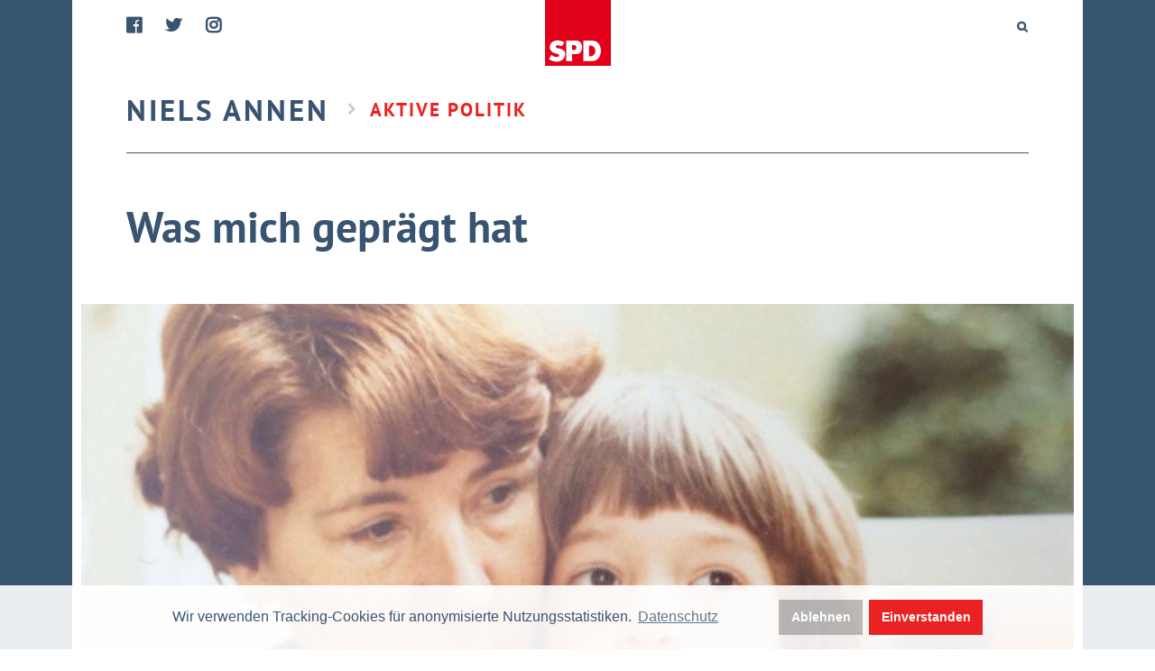

--- FILE ---
content_type: text/html; charset=UTF-8
request_url: https://www.nielsannen.de/de/topic/421997.was-mich-gepr%C3%A4gt-hat.html
body_size: 7272
content:
<!DOCTYPE html>
<html class="PUB" lang="de" dir="ltr">
<head>
<title>Was mich geprägt hat (Niels Annen)</title>
<meta charset="UTF-8">
<meta http-equiv="content-type" content="text/html; charset=UTF-8">
<meta name="Generator" content="KONTEXT-CMS 3.9.11 (c) WARENFORM [www.warenform.net] 06/2017 | Realisation: Felix Langhammer, Axel Gebauer">
<meta name="viewport" content="width=device-width, initial-scale=1.0">
<link rel="dns-prefetch" href="//cdn.warenform.de">
<link rel="preconnect" href="//cdn.warenform.de">
<link rel="dns-prefetch" href="https://stats.warenform.de">
<link rel="preconnect" href="https://stats.warenform.de">
	<meta property="og:url" content="https://www.nielsannen.de/de/article/421974.was-mich-geprägt-hat.html">
	<meta property="og:type" content="article">
	<meta property="og:title" content="Was mich geprägt hat - Niels Annen">
			<meta property="og:description" content="Wichtiges aus meiner Kindheit und Jugend">
			<meta property="og:image" content="https://www.nielsannen.de/kontext/controllers/image.php/o/287">
	<meta name="dcterms.date" content="15.06.2014">
<meta name="author" content="Niels Annen">
<meta name="dcterms.publisher" content="Niels Annen">
<meta name="Robots" content="index,follow">
<meta name="Googlebot" content="NOODP">
<!--[if IE]>
	<meta http-equiv="imagetoolbar" content="no">
	<meta name="MSSmartTagsPreventParsing" content="true">
<![endif]-->
<script src="/js/jquery/jquery-1.10.2.min.js"></script>
<script src="/kontext/js/initMedia.js"></script>
<script src="/kontext/js/embed.js"></script>
<link rel="stylesheet" href="/css/design.css?2024-06-20">
<style>
.Splash-Image {
	background: none;
}
.online-events {
	background-color: #ea2221;
	border: 1px solid transparent;
	color: #fff;
	display: block;
	font-family: "PT Sans", "Helvetica Neue", Arial, Helvetica, sans-serif;
	font-size: 12px;
	font-weight: 700;
	letter-spacing: 1px;
	padding: 0.75rem 1rem 0.75rem 1rem;
	text-transform: uppercase;
	text-decoration: none;
	}
.online-events:hover {
	background-color: #6c8d84;
	border-bottom-color: #fff;
}
@media only screen and (min-width: 40em) {
	.Splash-Image .Inner {position: relative}
	.online-events {
		font-size: 20px;
		font-weight: 700;
		position: absolute;
		left: 50px;
		top: 200px;
		z-index: 10;
	}
	.online-events:hover {
		border-color: #fff;
	}
}
.Splash-Image .Inner {
	background-image: url(/images/Niels-Annen-Portrait-800px3.jpg);
	background-size: cover;
	background-repeat: no-repeat;
	min-height: 100vh;
	margin: 0 auto;
}
@media only screen and (max-width: 29.94em) { /* 479 */
	.Root .Main {
		padding-top: 210px;
	}
	.Splash-Image .Inner {
		background-image: url(/images/Niels-Annen-Portrait-480px3.jpg);
	}
}
@media only screen and (max-width: 39.94em) { /* 639 */
	.Splash-Image .Inner {
		background-image: url(/images/Niels-Annen-Portrait-640px3.jpg);
		background-position: right top !important;
	}
}
@media only screen and (min-width: 25em) { /* 400 */
	.Root .Splash-Newsletter {
		margin-top: -332px;
	}
}
@media only screen and (min-width: 30em) { /* 480 */
	.Root .Main {
		padding-top: 220px;
	}
}
@media only screen and (min-width: 40em) {
	.Root .Main {
		padding-top: 170px;
	}
	.Root .Splash-Newsletter {
		margin-top: -303px;
	}
}
@media only screen and (min-width: 51em) { /* 800 */
	.Splash-Image .Inner {
		background-image: url(/images/Niels-Annen-Portrait-1150px3.jpg);
		max-width: 760px;
	}
	.Root .Splash-Newsletter {
		margin-top: -279px;
	}
}
@media only screen and (min-width: 64em) { /*  */
	.Splash-Image .Inner {
		max-width: 950px;
	}
	.Root .Splash-Newsletter {
		margin-top: -413px;
	}
}
@media only screen and (min-width: 65em) { /*  */
	.Splash-Image .Inner {
		max-width: 900px;
	}
}
@media only screen and (min-width: 75em) { /*  */
	.Splash-Image .Inner {
		max-width: 1000px;
	}
}
@media only screen and (min-width: 85em) { /*  */
	.Splash-Image .Inner {
		max-width: 1150px;
	}
}
.Splash-Image .Inner {
	background-position: center top;
}
</style>
<link rel="apple-touch-icon" sizes="57x57" href="/images/apple-icon-57x57.png">
<link rel="apple-touch-icon" sizes="60x60" href="/images/apple-icon-60x60.png">
<link rel="apple-touch-icon" sizes="72x72" href="/images/apple-icon-72x72.png">
<link rel="apple-touch-icon" sizes="76x76" href="/images/apple-icon-76x76.png">
<link rel="apple-touch-icon" sizes="114x114" href="/images/apple-icon-114x114.png">
<link rel="apple-touch-icon" sizes="120x120" href="/images/apple-icon-120x120.png">
<link rel="apple-touch-icon" sizes="144x144" href="/images/apple-icon-144x144.png">
<link rel="apple-touch-icon" sizes="152x152" href="/images/apple-icon-152x152.png">
<link rel="apple-touch-icon" sizes="180x180" href="/images/apple-icon-180x180.png">
<link rel="icon" type="image/png" sizes="192x192"  href="/images/android-icon-192x192.png">
<link rel="icon" type="image/png" sizes="32x32" href="/images/favicon-32x32.png">
<link rel="icon" type="image/png" sizes="96x96" href="/images/favicon-96x96.png">
<link rel="icon" type="image/png" sizes="16x16" href="/images/favicon-16x16.png">
<link rel="manifest" href="/manifest.json">
<link rel="shortcut icon" href="/images/SPD_Favicon.png" type="image/x-icon">
<link rel="apple-touch-icon" href="/images/SPD_Favicon.png">
<meta name="msapplication-TileColor" content="#ffffff">
<meta name="msapplication-TileImage" content="/images/ms-icon-144x144.png">
<meta name="theme-color" content="#ffffff">
</head>
<body class="Topic-421997 Article-421974 Lang-de Dir-ltr Device-Desktop" id="top">
<div class="Wrapper">
	<div class="Container">
		<header>
			<div class="SPD"><img src="/images/spd.svg" alt="SPD"></div>
			<div class="Head">
				<div class="Home"><a href="/">Home</a></div>
				<div class="UeberMich">
					<a href="/de/topic/421974.ueber-mich.html">Niels Annen<i></i></a><ul>
						<li><a href="/de/topic/423584.wofür-ich-stehe.html">Wofür ich stehe</a></li>
						<li><a href="/de/topic/421997.was-mich-geprägt-hat.html">Was mich geprägt hat</a></li>
						<li><a href="/de/topic/423591.lebenslauf.html">Lebenslauf (CV)</a></li>
											</ul>				</div>
								<nav role="navigation" id="Nav">
				<input type="checkbox" id="NaviCheckbox">
				<label for="NaviCheckbox"></label>
				<div class="Navi" id="Skip1">
					<div class="NavContainer">
						<div class="Navi-Main">
															<ul class="Level_0">
<li><a href="/de/topic/421970.berlin.html"><span>Aktive Politik</span> </a><ul class="Level_1">
<li><a href="/de/topic/423585.aktuelles.html"><span>Aktuelles</span> </a></li>
<li><a href="/de/topic/421988.reden.html"><span>Reden und Interviews</span> </a></li>
<li><a href="/de/topic/423606.meine-gesprächsreihe.html"><span>Meine Gesprächsreihe</span> </a></li>
<li><a href="/de/topic/423610.aus-meinem-bücherregal.html"><span>Aus meinem Bücherregal</span> </a></li>
</ul>
</li>
</ul>
													</div><!-- .Navi-Main -->
						<div class="Metanavi">
							<ul>
																								<!-- <li><a href="/de/topic/423581.termine.html">Termine</a></li> -->
								<li class="Search">
									<p class="Click"><a href="/de/search/"><i>Suche</i></a></p>
									<div class="Search-Layer">
										<div class="Search-Layer-Top"></div>
										<div class="Close"></div>
										<section>
											<form action="/de/search/" method="post">
											<label for="and">Suchbegriff</label>
											<p class="Input"><input type="text" id="and" name="and" value="" size="24" placeholder="Schnellsuche"></p>
											<p class="Submit"><button><i>Suche starten</i></button></p>
											<div class="Hidden">
											<input type="hidden" name="fieldsSelected[]" id="fieldsSelected_title" value="title">
											<input type="hidden" name="fieldsSelected[]" id="fieldsSelected_subtitle" value="subtitle">
											<input type="hidden" name="fieldsSelected[]" id="fieldsSelected_content" value="content">
											<input type="hidden" name="fieldsSelected[]" id="fieldsSelected_author" value="author">
											<input type="hidden" name="mode" id="mode_and" value="and">
											<input type="hidden" name="sort" value="1">
											<input type="hidden" name="search" value="Suche">
											</div>
											</form>
										</section>
										<script>
										$(document).ready(function() {
										var search = $('.Metanavi .Search');
											$('p > a', search).click(function () {
												var searchLayer = $('.Search-Layer', search);
												searchLayer.show();
												$('.Close', searchLayer).click(function () {
													searchLayer.hide();
												});
												$('body').click(function(event) {
													if(!$(event.target).closest(search).length) {
														searchLayer.hide();
													}
												})
												return false;
											});
										});
										</script>
									</div><!-- .Search-Layer -->
								</li>
							</ul>
						</div><!-- .Metanavi -->
						<div class="Socialmedia">
							<ul>
								<li class="Facebook"><a href="https://www.facebook.com/nielsannen/" target="_blank"><i>Facebook</i></a></li>
								<li class="Twitter"><a href="https://twitter.com/NielsAnnen" target="_blank"><i>Twitter</i></a></li>
								<li class="Instagram"><a href="https://www.instagram.com/nielsannen/" target="_blank"><i>Instagram</i></a></li>
							</ul>
						</div><!-- .Socialmedia -->
					</div>
				<div class="Clear"></div>
				</div><!-- .Navi -->
				</nav>
			</div><!-- .Head -->
		</header>
		<div class="Abstandhalter"></div>
		<div class="Main">

<div class="Index-Article Article">

<!-- Content -->
<h1>Was mich geprägt hat</h1>

<!-- Date (opt.) -->


<div class="Content">


<div id="mediaItem287" class="MediaBox Image">
	<div class="mediaParent">		<img src="/kontext/controllers/image.php/o/287" alt="">
	</div><!-- .mediaParent -->		</div><!-- .MediaBox.Image --><h4>Die Oma aus Belgien</h4>

<p>Bei meiner Gro&szlig;mutter habe ich mich stets geborgen gef&uuml;hlt. Weil meine Mutter in Antwerpen geboren wurde und meine Gro&szlig;mutter Belgierin war, geh&ouml;re auch ich zu den Hamburgern mit Migrationshintergrund. Dass uns das von anderen deutschen Staatsb&uuml;rgerinnen und Staatsb&uuml;rgern unterscheidet, war meiner j&uuml;ngeren Schwester und mir jedoch lange Zeit nicht bewusst. Warum das so ist, habe ich in dem Sammelband&nbsp;<a href="https://www.bpb.de/shop/buecher/schriftenreihe/236876/politik-ohne-grenzen" target="_blank">&bdquo;Politik ohne Grenzen &ndash; Migrationsgeschichten aus dem Deutschen Bundestag&ldquo;</a><em>&nbsp;</em>beschrieben.&nbsp;</p>

<p class="MediaBox-Clearfix">&nbsp;</p>

<div id="mediaItem331" class="MediaBox Image">
	<div class="mediaParent">		<img src="/kontext/controllers/image.php/o/331" alt="">
	</div><!-- .mediaParent -->		</div><!-- .MediaBox.Image --><h4>Geschichtsverst&auml;ndnis durch den Opa</h4>

<p>Ich bin &uuml;berzeugt, dass sowohl mein Wunsch als auch meine F&auml;higkeit zur Einmischung eng mit der Geschichte meiner Familie zusammenh&auml;ngen. Denn nicht zuletzt durch seine engen famili&auml;ren Verbindungen nach Belgien hatte sich mein Gro&szlig;vater kritisch mit seinen fr&uuml;heren politischen &Uuml;berzeugungen w&auml;hrend der Nazizeit und seinen Handlungen als Soldat im Zweiten Weltkrieg auseinandergesetzt. Ich bin froh und sehr dankbar, dass er seine Gedanken schon fr&uuml;h in langen, intensiven und oft auch kontroversen Gespr&auml;che mit mir geteilt hat. Sein selbstkritischer Blick auf die eigene Vergangenheit hat mich stark gepr&auml;gt und in meinem Engagement gegen jede Form des Rechtsextremismus, Faschismus und Rassismus best&auml;rkt. Unsere Gespr&auml;che, die bis heute andauern, haben sicherlich auch dazu beigetragen, dass ich mich f&uuml;r ein Geschichtsstudium entschied.</p>

<p class="MediaBox-Clearfix">&nbsp;</p>

<div id="mediaItem286" class="MediaBox Image">
	<div class="mediaParent">		<img src="/kontext/controllers/image.php/o/286" alt="">
	</div><!-- .mediaParent -->		</div><!-- .MediaBox.Image --><h4>Der Vater bei der Lufthansa</h4>

<p>Als Kind habe ich es geliebt, meinen Vater bei seiner Arbeit als Elektriker bei Lufthansa zu besuchen. Von ihm habe ich auch meine Begeisterung f&uuml;r Flugzeuge geerbt. Dass ich als Erster meiner Familie studieren konnte, habe ich auch der sozialdemokratischen Bildungspolitik zu verdanken. Deshalb engagiere ich mich f&uuml;r <a href="https://youtu.be/7bT1lO7UleE" target="_blank">ArbeiterKind.de</a>.</p>

<p class="MediaBox-Clearfix">&nbsp;</p>

<div id="mediaItem298" class="MediaBox Image">
	<div class="mediaParent">		<img src="/kontext/controllers/image.php/o/298" alt="">
	</div><!-- .mediaParent -->		</div><!-- .MediaBox.Image --><h4>Sch&uuml;lervertretung</h4>

<p>Ich habe mich fr&uuml;h entschieden, nicht andere &uuml;ber mich bestimmen zu lassen, sondern mich einzumischen. Bereits mit 14 Jahren habe ich mich in der <a href="http://www.skh.de" target="_blank">Sch&uuml;lerInnenkammer Hamburg</a>&nbsp;engagiert. Davon ahnte ich bei meiner Einschulung nat&uuml;rlich noch nichts.</p>

<p class="MediaBox-Clearfix">&nbsp;</p>

<div id="mediaItem300" class="MediaBox Image">
	<div class="mediaParent">		<img src="/kontext/controllers/image.php/o/300" alt="">
	</div><!-- .mediaParent -->		</div><!-- .MediaBox.Image --><h4>Sport</h4>

<p>Sport im Verein gemeinsam mit meinen Freunden hat mir als Kind und Jugendlicher viel Spa&szlig; gemacht. Vor allem Fu&szlig;ball und Leichtathletik &ndash; Hoch- und Weitsprung &ndash; hatten es mir angetan. Inzwischen bin ich allerdings eher ein Sportmuffel, obwohl ich gerade im Wahlkreis die allermeisten Wege zu Fu&szlig; zur&uuml;cklege.</p>

<p class="MediaBox-Clearfix">&nbsp;</p>

<div id="mediaItem289" class="MediaBox Image">
	<div class="mediaParent">		<img src="/kontext/controllers/image.php/o/289" alt="">
	</div><!-- .mediaParent -->		</div><!-- .MediaBox.Image --><h4>Musik</h4>

<p>Musik spielt in meinem Leben eine gro&szlig;e Rolle. Leider ist heute nicht mehr genug Zeit f&uuml;r eine eigene Band. Gerne besuche ich aber weiterhin Konzerte und greife auf Feiern und Reisen spontan zur Gitarre.&nbsp;</p>

<p class="MediaBox-Clearfix">&nbsp;</p>

<div id="mediaItem293" class="MediaBox Image">
	<div class="mediaParent">		<img src="/kontext/controllers/image.php/o/293" alt="">
	</div><!-- .mediaParent -->		</div><!-- .MediaBox.Image --><h4>Sch&uuml;leraustausch in Nicaragua</h4>

<p>Eine der pr&auml;gendsten Erfahrungen f&uuml;r mein internationales Engagement war der Jugendaustausch in die <a href="http://www.hamburg.de/partnerstaedte/" target="_blank">Hamburger Partnerstadt Le&oacute;n</a>&nbsp;in Nicaragua im Sommer 1992.</p>

<p class="MediaBox-Clearfix">&nbsp;</p>

<div id="mediaItem290" class="MediaBox Image">
	<div class="mediaParent">		<img src="/kontext/controllers/image.php/o/290" alt="">
	</div><!-- .mediaParent -->		</div><!-- .MediaBox.Image --><h4>Internationales&nbsp;Treffen in Mexiko</h4>

<p>Beim World Council der <a href="http://iusy.org" target="_blank">International Union of Socialist Youth (IUSY)</a>&nbsp;1998 in Mexiko war neben vielen anderen Freunden aus aller Welt auch <a href="https://twitter.com/federicamog?lang=de" target="_blank">Federica Mogherini</a>&nbsp;mit dabei.&nbsp;</p>

<p class="MediaBox-Clearfix">&nbsp;</p>

<div id="mediaItem291" class="MediaBox Image">
	<div class="mediaParent">		<img src="/kontext/controllers/image.php/o/291" alt="">
	</div><!-- .mediaParent -->		</div><!-- .MediaBox.Image --><h4>Kaffee</h4>

<p>Kaffee ist f&uuml;r mich lebensnotwendig &ndash; hier in der K&uuml;che meiner Studenten-WG in der Eimsb&uuml;tteler Vereinsstra&szlig;e.</p>

<p class="MediaBox-Clearfix">&nbsp;</p>

<div id="mediaItem332" class="MediaBox Image">
	<div class="mediaParent">		<img src="/kontext/controllers/image.php/o/332" alt="">
	</div><!-- .mediaParent -->		</div><!-- .MediaBox.Image --><h4>Fu&szlig;ball</h4>

<p>Fu&szlig;ball von seiner sch&ouml;nsten Seite &ndash; im Stadion meines Lieblingsvereins FC St. Pauli oder wie hier beim Aufstieg 2001 nach einem Ausw&auml;rtssieg!&nbsp;</p>

<p class="MediaBox-Clearfix">&nbsp;</p>

<div id="mediaItem299" class="MediaBox Image">
	<div class="mediaParent">		<img src="/kontext/controllers/image.php/o/299" alt="">
	</div><!-- .mediaParent -->		</div><!-- .MediaBox.Image --><h4>Jusos</h4>

<p>Schon als Bundesvorsitzender der <a href="http://www.jusos.de" target="_blank">Jusos</a>&nbsp;bin ich f&uuml;r politische Gespr&auml;che nach&nbsp;Washington, D.C. gereist. Dadurch habe ich viel f&uuml;r meine heutige Arbeit gelernt.</p>
<script type="text/javascript" src="/kontext/js/jquery/jquery.imageToggle.js"></script>

<!-- HTML (opt.) -->

<div class="Clear"></div>

</div><!-- .Content -->

<!-- Documents (opt.) -->

<!-- Persons (opt.) -->

<div class="Additionalcontent">


	<!-- Tags (opt.) -->
		
		<div class="large-12 medium-12 small-12 columns Tools">
	<ul>
		<li class="Print"><a rel="nofollow" href="?print=1" target="_blank"><span>Drucken</span></a></li>
		<li class="Send"><a rel="nofollow" href="?action=mail"><span>Artikel versenden</span></a></li>
		<li class="Top"><a href="#top"><span>Zum Seitenanfang</span></a></li>
	</ul>
	</div><!-- .Tools -->

	<!-- Social Media Buttons -->
<link rel="stylesheet" type="text/css" href="/css/shariff.min.css" media="screen">

<div class="shariff" data-url="https://www.nielsannen.de/de/topic/421997.was-mich-gepr%C3%A4gt-hat.html"  data-orientation="horizontal" data-lang="de" data-services="[&quot;facebook&quot;,&quot;twitter&quot;]" data-referrer-track="?pk_campaign=SocialMedia"  ></div>


</div><!-- .Additionalcontent -->


</div><!-- .Article -->


			<div class="Clear"></div>

		</div><!-- .Main -->

				<footer>
			<div class="Footer">
				<div class="Box Eimsbuettel">
					<h3>Kontakt</h3>
					<i class="fa fa-envelope"></i><a href="mailto:kontakt&#64;nielsannen.de"><i>kontakt&#64;nielsannen.de</i></a></p>
				</div><!-- .Box .Kontakt -->
						</div><!-- .Footer -->
			<div class="Footer-Navi">
				<ul>
					<!-- <li><a href="/de/topic/423576.newsletter-anmelden.html"><i>Newsletter</i></a></li> -->
					<li><a href="/de/topic/421976.presse.html"><i>Presse</i></a></li>
					<li><a href="/de/topic/423592.impressum.html"><i>Impressum</i></a></li>
					<li><a href="/de/topic/423593.datenschutz.html"><i>Datenschutz</i></a></li>
				</ul>
			</div><!-- .Footer-Navi -->
		</footer>
	</div><!-- .Container -->
</div><!-- .Wrapper -->
<script src="/js/jquery/shariff.min.js"></script>
<link rel="stylesheet" type="text/css" href="/asset/cookieconsent/cookieconsent.min.css"/>
<style>
	.cc-window {
		-webkit-transition: opacity 1s ease;
		transition: opacity 1s ease;
	}
	.cc-color-override-340336000.cc-window {
		border-top: 2px solid rgb(234, 34, 33);
	}
	.cc-banner .cc-message {margin-right: 4em;flex:none;margin-left: auto;}
	.cc-banner .cc-compliance {margin-right: auto;}
	.cc-color-override-340336000.cc-window {
		color: #000 !important;
	}
	.cc-highlight .cc-btn:first-child {
		background-color: rgb(0,0,0,0.25);
	}
	.cc-highlight .cc-btn:first-child:hover {
		background-color: rgb(0,0,0,1);
	}
	.cc-revoke, .cc-window {
		font-family: 'Open Sans', "Helvetica Neue", Helvetica, Arial, sans-serif;
	}
	.cc-color-override-340336000 .cc-highlight .cc-btn:first-child,
	.cc-color-override-340336000 .cc-link {
		color: rgb(234, 34, 33) !important;
	}
	.cc-revoke.cc-bottom.cc-animate {
		background: rgb(234, 34, 33) !important;
		color: #fff !important;
	}
	.cc-color-override-340336000.cc-revoke {
		color: rgb(234, 34, 33) !important;
	}
</style>
<script src="/asset/cookieconsent/cookieconsent.min.js" data-cfasync="false"></script>
<script>
// MATOMO vars and functions
// Thanks to https://www.vektorkneter.de/matomo-tracking-cookie-opt-in/
// Source: https://matomo.org/blog/2017/04/different-ways-embedding-piwik-tracking-code-faster-website-performance/

// use <a href="#matomo-optout">Matomo-Opt-out-Link</a>
$("a[href='#matomo-optout']").on('click', function() {
	openCCbanner()
	return false;
});

var _paq = _paq || [];
// _paq.push(['setVisitorCookieTimeout', 2880]); // 2 days
// _paq.push(['setReferralCookieTimeout', 2880]); // 2 days
// _paq.push(['setSessionCookieTimeout', 0]); // session only
_paq.push(["trackPageView"]);
_paq.push(["enableLinkTracking"]);

function embedTrackingCode() {
	var u="https://stats.warenform.de/piwik_8/";
	_paq.push(["setTrackerUrl", u+"piwik.php"]);
	_paq.push(["setSiteId", "8"]);
	_paq.push(['enableHeartBeatTimer', 30]);

	var d=document, g=d.createElement("script"), s=d.getElementsByTagName("script")[0]; g.type="text/javascript";
	g.defer=true; g.async=true; g.src=u+"piwik.js"; s.parentNode.insertBefore(g,s);
}

function deleteMatomoCookies(){
	_paq.push(["disableCookies"]);
	_paq.push(["deleteCookies"]);
}

// Insites Cookie Consent with Opt-IN for MATOMO tracking Cookie
// Source: https://cookieconsent.osano.com/documentation/disabling-cookies/
window.addEventListener("load", function () {
	window.cookieconsent.initialise({
		"palette": {
			"popup": {
				"background": "rgba(255,255,255,0.9);"
			},
			"button": {
				"background": "rgb(234,34,33)",
				"text": '#fff'
			}
		},
		"cookie": {
			"expiryDays": 1
		},
		"type": "opt-in",
		"content": {
			"message": "Wir verwenden Tracking-Cookies für anonymisierte Nutzungsstatistiken.",
			"allow": "Einverstanden",
			"deny": "Ablehnen",
			"link": "Datenschutz",
			"href": "/de/topic/423593.datenschutz.html",
			"policy": 'Cookie Einstellungen'
		},
		onPopupOpen: function () {
			document.body.classList.add("cookieconsent-banner-opened");
		},
		onPopupClose: function () {
			document.body.classList.remove("cookieconsent-banner-opened");
		},
		onInitialise: function (status) {
			var type = this.options.type;
			var didConsent = this.hasConsented();
			if (type == 'opt-in' && didConsent) {
				// enable cookies
				embedTrackingCode();
			}
			if (type == 'opt-out' && !didConsent) {
				// disable cookies
			}
		},
		onStatusChange: function (status, chosenBefore) {
			var type = this.options.type;
			var didConsent = this.hasConsented();
			if (type == 'opt-in' && didConsent) {
				// enable cookies
				embedTrackingCode();
			}
			if (type == 'opt-in' && !didConsent) {
				// disable cookies
				deleteMatomoCookies();
			}
			if (type == 'opt-out' && !didConsent) {
				// disable cookies
				deleteMatomoCookies();
			}
		},
		onRevokeChoice: function () {
			var type = this.options.type;
			if (type == 'opt-in') {
				// disable cookies
			}
			if (type == 'opt-out') {
				// enable cookies
				embedTrackingCode();
			}
		},

	})
});

// function for triggering a click on the cc-revoke button
// wich will show the consent banner again.
// You may use it in a link, such as this example:
// <a href="#" onclick="openCCbanner(); return false;">Cookie Consent</a>
function openCCbanner(){
	var el = document.querySelector('.cc-revoke');
	el.click();
}
</script>
</body>
</html>

<!-- Delivered directly -->


--- FILE ---
content_type: text/css
request_url: https://www.nielsannen.de/css/design.css?2024-06-20
body_size: 10092
content:
@charset "UTF-8";
/* CSS Document */

@import url(//cdn.warenform.de/fonts/font-awesome-4.7.0/css/font-awesome.min.css);
@import url(//cdn.warenform.de/fonts/pt-sans/latin/css/);
@import url(//cdn.warenform.de/fonts/pt-serif/latin/css/);

@import url(/kontext/css/reset-min.css);
@import url(/css/media-min.css);
@import url(/kontext/css/content-min.css);
@import url(/kontext/css/listing-min.css);
@import url(/kontext/css/paging.css);

/* Farben:
rot #ea2221 rgba(234,34,33,1)
fastschwarz #4c525c rgba(76,82,92,1)
fastschwarz petroliger #616c73 rgba(97,108,115,1)
blaugrau #2b435d rgba(43,67,93,1)
*/
:root {
	--rot: #ea2221;
/*	--dunkelpetrol: #4c525c; */
	--dunkelpetrol: #395470;
	--dunkelpetrol2: #395470;
	--tinyfont: .75rem;
}
@media only screen and (min-width: 75em) {
	:root {
		--tinyfont: 1rem;
	}
}
/* Mobile-Navi: Bugfix */
body { -webkit-animation: webkitCheckedBugWorkaround infinite 1s; }
@-webkit-keyframes webkitCheckedBugWorkaround {
	from { padding: 0; }
	to { padding: 0; }
}

html,
body {
	height: 100%;
}
.Root .Container {
	height: 100%;
}

body {
	color: var(--dunkelpetrol);
	font-family: "PT Serif", Georgia, "Times New Roman", Times, serif;
	font-size: 18px;
	-webkit-font-smoothing: antialiased;
	-moz-osx-font-smoothing: grayscale;
}
* {
	box-sizing: border-box;
	outline: none !important;
}
a {
	color: var(--rot);
}
img {
	max-width: 100% !important;
}

/* SPD-Logo */
.SPD {
	left: 0;
	position: absolute;
	text-align: center;
	top: 0;
	width: 100%;
}
.SPD img {
	width: 45px;
}
.Head a {
	text-decoration: none;
}

/* Newsletter Schnellabo */
.Topic-423617 .Main {
	padding: 4rem 1rem 1rem 1rem !important;
}
@media only screen and (min-width: 51em) {
	.Topic-423617 .Main {
		padding-top: 0 !important;
	}
}
.Newsletter-Quick {
	background: var(--rot);
	color: #fff;
	padding: 1rem;
}
.Newsletter-Quick h1 {
	font-size: 10vw;
}
@media only screen and (min-width: 30em) {
	.Newsletter-Quick h1 {
		font-size: 7vw;
	}
}
@media only screen and (min-width: 50em) {
	.Newsletter-Quick h1 {
		font-size: 6vw;
	}
}
@media only screen and (min-width: 64em) {
	.Newsletter-Quick h1 {
		font-size: 48px;
	}
}
.Main .Newsletter-Quick .Input.Email {
	margin: 1rem 0;
}
.Main .Newsletter-Quick .Input.Email label {
	display: none;
}
.Main .Newsletter-Quick .Submit {
	margin: 0;
}
.Main .Newsletter-Quick .Submit button {
	max-width: 100% !important;
}

.Splash-Image {
	background-image: url(../images/Niels-Annen-im-Gespraech-400px.jpg);
	/* background-image: url(../images/Niels-Annen-Parteitag-400px.jpg); */
	background-size: auto auto;
	background-position: center top;
	background-repeat: no-repeat;
}

.Metanavi li.Search a:focus,
.Metanavi li.Search a:hover,
.Metanavi li.Search a:active {
	text-decoration: none;
}
.Metanavi li.Search a:before {
	content: '\f002';
	font-family: "FontAwesome";
	font-size: 12px;
	vertical-align: 1px;
}
.Metanavi li.Search p.Click {
	cursor: pointer;
	display: none;
}
.Metanavi li.Search .Search-Layer label {
	display: none;
}
.Metanavi li.Search .Search-Layer form {
	display: table;
	width: 100%;
}
.Metanavi li.Search .Search-Layer form p {
	display: table-cell;
	vertical-align: middle;
}
.Metanavi li.Search .Search-Layer form p.Submit {
	width: 30px;
}
.Metanavi li.Search .Search-Layer form input {
	border: 1px solid var(--dunkelpetrol);
	font-family: "PT Sans", "Helvetica Neue", Arial, Helvetica, sans-serif;
	line-height: 100%;
	padding: 7px 5px;
	width: 100%;
}
.Metanavi li.Search .Search-Layer form button {
	background: none;
	border: 0;
	cursor: pointer;
	display: block;
}
.Metanavi li.Search .Search-Layer form button i {
	display: none;
}
.Metanavi li.Search .Search-Layer form button:before {
	color: #000;
	content: '\f002';
	font-family: "FontAwesome";
	font-size: 18px;
	vertical-align: 1px;
}
.Container {
	margin: 0 auto;
}

/* Hauptteil */
h1,
h2,
.cke_editable h3 {
	font-family: "PT Sans", "Helvetica Neue", Arial, Helvetica, sans-serif;
	font-weight: 700;
}

.Article .Date {
	font-size: 0.8em;
	font-style: italic;
	margin: 20px 0;
}

.Content h3,
.Content h4,
.cke_editable h3,
.cke_editable h4 {
	clear: both;
	margin: 20px 0 10px 0 ;
}
.Content h3,
.cke_editable h3 {
	font-size: 30px;
	line-height: 130%;
}
.Content h4,
.cke_editable h4 {
	font-family: "PT Serif", Georgia, "Times New Roman", Times, serif;
	font-size: 24px;
	font-style: italic;
	line-height: 130%;
}

/* Termine */
.Main .Event .Show a {
	background: #2b435d;
	color: #fff !important;
	display: inline-block;
	font-family: 'PT Sans', "Helvetica Neue", Helvetica, Arial, sans-serif;
	padding: 5px 10px;
}
.Event .Article h1 {
	margin: 20px 0;
}
.Event .Map {
	color: rgba(76,82,92,0.4);
	font-family: "PT Sans", "Helvetica Neue", Arial, Helvetica, sans-serif;
	font-size: 12px;
	font-style: normal;
	margin: 20px 0;
	text-transform: uppercase;
}
.Event .Map:before {
	color: rgba(76,82,92,0.5);
	content: '\f041';
	display: block;
	font-family: "FontAwesome";
	font-size: 18px;
	position: absolute;
}
.Event .Map a {
	padding-left: 20px;
}
.Event .Listing p a {
	color: var(--rot) !important;
	display: inline;
	text-decoration: underline;
}

/* Newsletter auf der Startseite */
.Splash-Newsletter2 {
	background: var(--rot);
	bottom: 0;
	color: #fff;
	display: block;
	margin: 10px;
	padding: 1.5rem;
	text-align: center;
	z-index: 1000;
}
.Splash-Newsletter2 *,
.Main .Newsletter-Quick * {
	font-family: "PT Sans", "Helvetica Neue", Arial, Helvetica, sans-serif;
	font-size: 1.5rem;
	font-style: normal;
	font-weight: 700;
}
.Splash-Newsletter2 form .Email {
	margin: 1.5rem 0;
}
.Splash-Newsletter2 form .Email input,
.Splash-Newsletter2 form .Submit button,
.Main .Newsletter-Quick form .Submit button {
	border: 1px solid transparent;
	display: inline-block;
	font-size: 18px;
	width: 100%;
	padding: 10px 9px;
	text-align: center;
}
.Splash-Newsletter2 form .Email input {
	background: #fff;
	color: var(--dunkelpetrol2);
	font-size: 1.5rem;
}
.Splash-Newsletter2 form .Submit button,
.Main .Newsletter-Quick form .Submit button {
	background: var(--dunkelpetrol2);
	color: #fff;
	cursor: pointer;
	max-width: 280px;
}
.Splash-Newsletter2 form .Submit button i,
.Main .Newsletter-Quick form .Submit button i {
	font-size: 1.125rem;
	text-transform: uppercase;
}

.Splash-Newsletter2 form .Submit button:focus,
.Splash-Newsletter2 form .Submit button:hover,
.Splash-Newsletter2 form .Submit button:active,
.Main .Newsletter-Quick form .Submit button:focus,
.Main .Newsletter-Quick form .Submit button:hover,
.Main .Newsletter-Quick form .Submit button:active {
	background: transparent;
	border-color: #fff;
}
.Splash-Newsletter2 form .Submit button i:before,
.Main .Newsletter-Quick form .Submit button i:before {
	content: '\f101';
	font-family: "FontAwesome";
	font-size: 32px;
	font-style: normal;
	font-weight: 400;
	margin-left: -2rem;
	margin-top: -.25rem;
	position: absolute;
}

.Splash-Newsletter {
	background: rgba(43,67,93,0.6);
	bottom: 0;
	color: #fff;
	display: block;
	margin: 0 -10px;
	padding: 10px;
	z-index: 1000;
}
.Main + .Splash-Newsletter {
	background-image: url(../images/bg-newsletter-splash.jpg);
	margin-left: 0;
	margin-right: 0;
}
.Main .Splash-Newsletter fieldset {
	background: none;
	margin: 0;
	padding: 0;
	width: auto;
}
.Main .Splash-Newsletter fieldset legend {
	display: none !important;
}
.Splash-Newsletter h3 {
	font-size: 24px;
	letter-spacing: 2px;
	text-align: center;
}
.Splash-Newsletter h3 em {
	display: none;
	font-size: 18px;
	font-weight: 400;
	letter-spacing: normal;
	vertical-align: 0;
}
.Splash-Newsletter form {
	padding-top: 20px;
}
.Splash-Newsletter legend {
	display: none;
}
.Splash-Newsletter form .Email {
	margin-bottom: 10px;
}
.Splash-Newsletter form .Email input,
.Splash-Newsletter form .Submit button {
	display: block;
	font-family: "PT Sans", "Helvetica Neue", Arial, Helvetica, sans-serif;
	font-size: 18px;
	font-style: italic;
	padding: 10px 9px;
	text-align: center;
	width: 100%;
}
.Splash-Newsletter form .Email input {
	background: #fff;
	border: 1px solid var(--dunkelpetrol);
}
.Splash-Newsletter form .Submit button {
	background: var(--rot);
	border: 0;
	color: #fff;
	cursor: pointer;
}

.Splash-Newsletter form .Submit button:focus,
.Splash-Newsletter form .Submit button:hover,
.Splash-Newsletter form .Submit button:active {
	background: #6c8d84;
}
.Splash-Newsletter form .Submit button i:before {
	content: '\f061';
	font-family: "FontAwesome";
	font-style: normal;
	font-weight: 400;
	padding-right: 10px;
}

.Promoted ul li a,
.Promoted-Events a {
	background: #fff;
	color: var(--dunkelpetrol);
	display: block;
	padding: 10px;
	text-decoration: none;
}
.Promoted ul li .Image {
	display: block;
}
.Promoted ul li a strong,
.Promoted ul li a .Date,
.Promoted ul li a .Teaser,
.Promoted-Events a strong,
.Promoted-Events a .Date,
.Promoted-Events a .Teaser {
	display: block;
	line-height: 160%;
}
.Promoted ul li a strong,
.Promoted ul li a .Date,
.Promoted-Events a strong,
.Promoted-Events a .Date {
	margin-bottom: 5px;
}
.Promoted ul li a .Date,
.Promoted-Events a .Date {
	font-size: 12px;
	font-style: italic;
}
.Promoted ul li a strong,
.Promoted-Events a strong {
	font-family: "PT Sans", "Helvetica Neue", Arial, Helvetica, sans-serif;
	font-size: 20px;
	font-weight: 700;
	line-height: 160%;
}

.Promoted-Events h3,
.Sommertour-2018 h3 {
	color: #000;
	font-family: "PT Serif", Georgia, "Times New Roman", Times, serif;
	font-size: 24px;
	font-style: italic;
	margin-bottom: 10px;
}
.Promoted-Events h3:after,
.Sommertour-2018 h3:after{
	content: '';
	display: block;
	border-bottom: 1px solid rgba(76, 82, 92, 0.3);
	margin: 10px 0 5px 0;
	opacity: 0.6;
}

/* Artikel-View */
.Article .Content,
.cke_editable {
	line-height: 1.6;
}
.Article .Content p,
.cke_editable p {
	margin-bottom: 20px;
}
.Article .Content blockquote,
.cke_editable blockquote {
	font-style: italic;
	font-weight: 700;
	margin-top: 20px;
}
.Article .Content blockquote:before,
.cke_editable blockquote:before {
	content: '\f10e';
	display: block;
	font-family: "FontAwesome";
	font-size: 36px;
	font-style: normal;
	margin-left: -45px;
	margin-top: -6px;
	opacity: 0.25;
	position: absolute;
}

.Article-426900 .Article .Content blockquote {
	border-bottom: 1px solid rgba(76,82,92,0.3);
	margin: 0 0 40px 0;
	padding-bottom: 20px;
}
.Article-426900 .Article .Content blockquote:before {
	display: none;
}

/* Downloads */
.Main .Documents li {
	display: block;
	margin: 0 0 20px 0;
}
.Main .Documents li:last-child {
	border-bottom: 0;
}
.Main .Documents li a {
	background: none;
	display: block;
	margin-top: 10px;
	padding: 0;
}
.Main .Documents li a .Title {
	display: block;
	line-height: 160%;
	margin-left: 27px;
}
.Main .Documents li a span.Title::before {
	color: rgba(68,68,75,1);
	content: '\f019';
	display: block;
	float: left;
	font-family: "FontAwesome";
	margin-left: -25px;
	position: absolute;
}
.Main .Documents li.pdf a span.Title::before {
	content: '\f1c1';
}
.Main .Documents li span.Author {
    color: #999;
	display: block;
	margin-left: -10px;
}
.Main .Documents li.Preview-Image a {
	background: none;
	display: block;
}
.Main .Documents li.Preview-Image a .Title,
.Main .Documents li.Preview-Image span.Author {
	margin-left: 110px;
}
.Main .Documents li.Preview-Image .Image {
	display: block;
	float: left;
	width: 100px;
}
.Main .Documents li.Preview-Image .Image img {
	width: 100%;
}

/* Listing */
.Listing a {
	color: #444 !important;
	display: block;
	text-decoration: none;
}
.Listing .Date {
	font-size: 12px;
}
.Listing a strong,
.Listing li h3 a {
	color: var(--rot);
	display: block;
	font-family: "PT Sans", "Helvetica Neue", Arial, Helvetica, sans-serif;
	font-size: 24px;
	font-weight: 700;
	line-height: 30px;
	margin-bottom: 5px;
}
.Listing a:focus strong,
.Listing a:hover strong,
.Listing a:active strong,
.Listing li h3 a:focus,
.Listing li h3 a:hover,
.Listing li h3 a:active {
	text-decoration: underline;
}

.Listing ul li {
	border-bottom: 1px solid rgba(94,96,102,0.4);
	line-height: 180%;
	margin-bottom: 40px;
	padding-bottom: 40px;
}
.Listing ul li:last-child {
	margin-bottom: 0;
}
.Listing.Search form ul li {
	border-bottom: 0;
	margin-bottom: 0;
	padding-bottom: 0;
}
.Listing ul li .Date {
	color: rgba(94,96,102,0.4);
	font-size: 12px;
}
.Listing li .Image {
	float: none;
	margin: 0;
}
.Listing .Image i,
.Promoted ul li .Image {
	background-size: cover;
	background-position: 50% 50%;
	background-repeat: no-repeat;
	padding-top: 56.3636364%;
	text-indent: -10000px;
}
.Listing .Image img,
.Promoted ul li .Image img {
	display: none;
}

.Listing.Search form,
.Listing.Search ul.Listing {
	padding: 20px 0;
}

/* Termine */
.Event .Info {
	border-top: 1px solid rgba(94,96,102,0.4);
	font-style: italic;
	margin-top: 20px;
	padding-top: 20px;
}
.Event .Info ul li {
	display: inline;
	font-style: italic;
}
.Event .Info ul li:after {
	content: ', ';
}
.Event .Info ul li:last-child:after {
	content: '';
}
.Event .Info .Link {
	margin-top: 10px;
}

/* Paging */
.Main .Paging {
	clear: both;
	display: block;
	margin: 0 auto;
	padding-bottom: 40px;
	text-align: center;
	word-spacing: 3px;
}
.Main .Paging .Browse {
	display: none;
}
.Main .Paging .Previous,
.Main .Paging .Next {
	display: inline-block;
	position: relative;
	top: 5px;
	width: 15px;
}
.Main .Paging .Previous a,
.Main .Paging .Next a {
	background: none;
}
.Paging .Previous a:before,
.Paging .Next a:before {
	color: #333;
	content: '\f053';
	font-family: "FontAwesome";
	position: absolute;
	top: 7px;
}
.Paging .Previous {
	margin-right: 10px;
}
.Paging .Next a:before {
	content: '\f054';
	margin-left: 10px;
}
.Main .Paging ul {
	display: inline-block;
	list-style: none;
	margin: 0;
	padding: 0;
}
.Main .Paging ul li {
	background: none !important;
	border: 0 !important;
	color: #100e10;
	display: inline-block;
	list-style: none;
	margin: 0;
	padding: 0 !important;
	text-align: center;
}
.Main .Paging ul li a {
	color: rgba(216,30,0,1);
	display: inline-block;
	margin-left: 1px;
	margin-right: 1px;
	padding: 3px 5px !important;
	text-decoration: none !important;
}
.Main .Paging ul li a:focus,
.Main .Paging ul li a:hover,
.Main .Paging ul li a:active {
	background: none !important;
	color: rgba(216,30,0,1) !important;
	text-decoration: underline !important;
}
.Main .Paging ul li.Active {
	background: none;
	color: #100e10;
	font-weight: 700;
	margin-left: 2px;
	margin-right: 2px;
	margin-top: 3px;
	text-align: center;
}
.Main .Paging ul li.Active:before {
	content: '(';;
}
.Main .Paging ul li.Active:after {
	content: ')';;
}
.Main .Paging ul li:first-child.Active {
	padding-left: 15px;
}

/* Seite versenden / FAQ-Tool */
.Main .Sendarticle h1 q {
	color: #de1831;
}
.Main fieldset {
	border: 0;
	clear: both;
	padding: 0;
}
.Main fieldset legend {
	border-bottom: 1px solid rgba(94,96,102,1);
	display: block;
	font-style: italic;
	margin-bottom: 10px;
	margin-left: 0;
	padding-bottom: 10px;
	opacity: 0.25;
	width: 100%;
}
.Main fieldset.Searchterm legend {
	display: none;
}
.Main fieldset legend + p {
	clear: right;
}
.Main fieldset p {
	margin-bottom: 20px;
}
.Main fieldset.AGB {
	margin-bottom: 20px;
	padding: 0 30px;
}
.Main fieldset.AGB {
	margin-bottom: 20px;
	padding: 0 30px;
}
.Main fieldset.AGB legend {
	margin-left: -30px;
}
.Main fieldset.AGB p.Input {
	margin: 10px 0;
	padding: 0;
}
.Main .Terms p {
	padding: 0 30px;
}
.Main .Terms p.Checkbox {
	margin-top: 20px;
}
.Main .Input.Text input,
.Main .Input.Email input,
.Main textarea {
	border: 1px solid #ccc;
	display: block;
	line-height: 140%;
	padding: 5px 10px;
	width: 100%;
}
.Main .Input.Text input:focus,
.Main .Input.Text input:hover,
.Main .Input.Text input:active,
.Main .Input.Email input:focus,
.Main .Input.Email input:hover,
.Main .Input.Email input:active,
.Main textarea:focus,
.Main textarea:hover,
.Main textarea:active {
	border-color: #6f7c86;
	box-shadow: 0 0 1px #6f7c86;
    -moz-box-shadow: 0 0 1px #6f7c86;
    -webkit-box-shadow: 0 0 1px #6f7c86;
}
.Main textarea {
	height: 150px;
}
.Main fieldset ul {
	padding: 10px 0;
}
.Main fieldset ul li {
	display: inline;
	margin-left: 20px;
}
.Main fieldset ul li:first-child {
	margin-left: 0;
}
.Main fieldset.Radio label {
	padding-left: 10px;
}
.Main .F_title input {
	font-size: 18px;
	padding: 2px 0;
}
.Main .Question .F_questionerEmail input,
.Main .Question .F_questionerTown input,
.Main .Sendarticle .F_sn input,
.Main .Sendarticle .F_rn input,
.Main .Sendarticle .F_se input,
.Main .Sendarticle .F_re input {
	display: block;
	width: 100%;
}
.Main .Sendarticle .Name,
.Main .Sendarticle .Email,
.Main .Question .F_questionerEmail,
.Main .Question .F_questionerTown {
	display: block;
}

.Main p.F_disclaimer input,
.Main p.F_agreement input {
	display: block;
	float: left;
}
.Main p.F_disclaimer label,
.Main p.F_agreement label {
	display: block;
	margin-left: 20px;
}
.Main p.Input.Submit,
.Main .Content p.Input.Submit {
	display: block;
	margin-left: 10px;
	margin-right: 0 !important;
	margin-top: 20px;
	text-align: right;
}
.Main .Input.Submit input {
	background: rgba(0,0,0,0.15);
	border: 0;
	cursor: pointer;
	padding: 5px 20px;
}
.Main .Input.Submit input:hover,
.Main .Input.Submit input:target {
	background: rgba(0,0,0,0.25);
}

/* Newsletter */
.Main .Newsletter form {
	margin-top: 30px;
}
.Main .Newsletter .Listing {
	clear: both;
	padding-top: 40px;
}
.Main .Newsletter .Listing h1 {
	border-bottom: 1px solid rgba(94, 96, 102, 0.4);
	font-size: 30px;
	margin-bottom: 40px;
	padding-bottom: 40px;
}
.Main .Newsletter .Step-Info {
	background: url(../images/bg-newsletter-step.png) center bottom no-repeat #2b435d;
	color: #fff;
	margin-bottom: 20px;
	margin-top: -61px;
	padding: 20px 0 80px 0;
}
.Main .Newsletter .Step-Info legend {
	border-color: #fff;
	color: #fff;
	opacity: 0.75;
}
.Main .Newsletter .Step-Info h3,
.Main .Newsletter .Step-Info h3 + p {
	text-align: center;
}
.Main .Newsletter .Step-Info h3 {
	font-size: 24px;
	margin-bottom: 10px;
}
.Main .Newsletter .Step-Info h3 strong {
	display: block;
}
.Main .Newsletter .Step-Info h3 strong:after {
	content: '\f063';
	display: block;
	font-family: "FontAwesome";
	margin: 10px 0;
}

.Main .Newsletter fieldset {
	margin-bottom: 20px;
}
.Main .Newsletter p.F_email label {
	display: none;
}
.Main p.Checkbox input {
	display: inline-block;
}
.Main p.Checkbox label {
	display: inline-block;
	padding-left: 10px;
}
.Main .Newsletter p.F_subscribe {
	float: right;
}

/* Wahlkreis-Karte */
.Wahlkreis-Karte {
	display: inline-block;
	position: relative;
	width: 100%;
	max-width: 960px;
	padding-bottom: 100%;
	vertical-align: top;
	overflow: hidden;
}
.svg-content {
	display: inline-block;
	position: absolute;
	top: 0;
	left: 0;
}

.MediaBox {
	width: 100%;
}
.MediaBox ul,
.MediaBox ul li,
.MediaBox ul li a {
	display: inline !important;
	margin: 0 !important;
}
.MediaBox ul li {
	margin: 0 10px 0 0 !important;
}
.MediaBox ul li.License:before {
	content: 'Lizenz: ';
}
.MediaBox ul li:last-child {
	margin: 0 !important;
}

/* Suche */
.Main .Search h2 {
	border-bottom: 1px solid rgba(94,96,102,1);
	font-size: 24px;
	padding: 10px 0;
}
.Main .Search fieldset p.Input {
    padding: 0;
}

/* Tools */
.Additionalcontent {
	margin-top: 50px;
}
.Additionalcontent h3,
.Additionalcontent .Tags {
	display: inline;
}
.Additionalcontent .Tools {
	padding-top: 50px;
	text-align: center;
}
.Wahlkreis .Additionalcontent .Tools {
	display: none;
}
.Additionalcontent .Tags ul {
	display: inline;
}
.Additionalcontent .Tags li,
.Additionalcontent .Tools li {
	display: inline;
}
.Additionalcontent .Tools li:after,
.Additionalcontent .Tags li:after {
	content: ' | ';
}
.Additionalcontent .Tools li:last-child:after,
.Additionalcontent .Tags li:last-child:after {
	content: '';
}
.Additionalcontent .Similar {
	margin-bottom: 30px;
}
.Additionalcontent .Similar li {
	font-family: "PT Sans","Helvetica Neue",Arial,Helvetica,sans-serif;
	margin: 10px 0;
}
.Additionalcontent .Similar li .Date {
	font-size: 12px;
	margin: 0 !important;
}

.Topic-423585 .Index-Article .Additionalcontent .Tools,
.Topic-423585 .Index-Article .Additionalcontent .shariff,
.Topic-421993 .Index-Article .Additionalcontent .Tools,
.Topic-421993 .Index-Article .Additionalcontent .shariff,
.Topic-423590 .Index-Article .Additionalcontent .Tools,
.Topic-423590 .Index-Article .Additionalcontent .shariff {
	display: none !important;
	visibility: hidden !important;
}

.Subtopic-Listing .Article + .Listing {
	margin-top: 30px;
}
.Subtopic-Listing .Additionalcontent {
	display: none !important;
	left: -10000px !important;
	position: absolute !important;
	top: -10000px !important;
	visibility: hidden !important;
}

/* Shariff */
.SocialmediaButtons {
	color: #999;
	margin: 40px 0 20px 0;
	text-align: center;
}
.shariff {
	margin-top: 2rem;
}
.shariff .share_text,
.shariff .share_count {
	display: none !important;
}
.shariff ul.orientation-horizontal {
	margin: 0 auto !important;
	width: 200px !important; /* mobil: mit whatsapp */
}
.shariff ul.orientation-horizontal.col-3 {
	width: 140px !important; /* desktop: ohne whatsapp */
}
.shariff ul.orientation-horizontal,
.shariff .orientation-horizontal li {
	display: block !important;
}
.shariff .orientation-horizontal li {
	height: 40px !important;
	margin-right: 10px !important;
	min-width: 40px !important;
	max-width: 40px !important;
	width: 40px !important;
}
.shariff .orientation-horizontal li:last-child {
	margin-right: 0 !important;
}
.shariff li a {
    color: #fff !important;
	height: 40px !important;
	padding: 5px !important;
}

/* Tags */
.Tagcloud ul {
	padding-top: 20px;
}
.Tagcloud li {
	display: inline;
	line-height: 200%;
	margin-right: 5px;
	text-transform: uppercase;
}
.Tagcloud li a {
	font-family: "PT Sans", "Helvetica Neue", Arial, Helvetica, sans-serif;
	font-size: 16px;
	text-decoration: none;
}
.Tagcloud li a:focus,
.Tagcloud li a:hover,
.Tagcloud li a:active {
	text-decoration: underline;
}
.Tagcloud li:nth-child(odd) {
	font-weight: 700;
}

/* Footer */
footer {
	background: url(../images/bg-footer.png) #385570;
	bottom: 0;
	color: #fff;
	display: block;
	font-family: "PT Sans", "Helvetica Neue", Arial, Helvetica, sans-serif;
	font-style: italic;
	padding-top: 25px;
	position: relative;
	min-width: 100%;
}
footer a {
	color: #fff;
	text-decoration: none;
}
footer a:focus i,
footer a:hover i,
footer a:active i {
	text-decoration: underline;
}
.Footer {
	display: table;
	margin: 0 auto;
	width: 100%;
}
.Footer i.fa:before {
	display: inline-block;
	width: 25px;
}
footer h3 {
	font-size: 24px;
	margin-bottom: 20px;
}
footer p {
	line-height: 150%;
	margin-bottom: 20px;
}
footer .Wohnzimmergespraeche .Unterschrift {
	background: url(../images/unterschrift.png) 0 bottom no-repeat;
	display: block;
	height: 60px;
}
footer .Footer-Navi {
	border-top: 1px solid rgba(255,255,255,0.1);
	padding: 30px 0 60px;
	text-align: center;
}
footer .Footer-Navi ul li {
	display: inline;
}
footer .Footer-Navi ul li:after {
	content: '|';
	padding-left: 4px;
	padding-right: 4px;
}
footer .Footer-Navi ul li:last-child:after {
	display: none;
}
footer .Footer-Navi i {
	font-size: 12px;
	font-style: normal;
	text-transform: uppercase;
}
.cc-message,
.cc-message * {
	color: var(--dunkelpetrol) !important;
	font-size: var(--tinyfont) !important;
}

@media only screen and (max-width: 50.99em) { /* 815 */
	.Splash-Image {
		height: 400px;
		min-height: 340px;
		max-height: calc(100% - 190px) !important;
		margin-top: 49px;
	}
	.Splash-Image img {
		display: none;
	}
	.Home a {
		display: block;
		height: 100px;
		left: 0;
		margin-top: -50px;
		position: absolute;
		top: 0;
		text-indent: -10000px;
		width: 200px;
		z-index: 1000;
	}
	.UeberMich { display: none; }

	/* Mobile-Navi */
	nav:before {
		color: #fff;
		content: 'Niels Annen';
		font-family: "PT Sans", "Helvetica Neue", Arial, Helvetica, sans-serif;
		font-size: 24px;
		font-weight: 700;
		letter-spacing: 3px;
		margin: 8px 0 0 10px;
		position: absolute;
		text-transform: uppercase;
		z-index: 100;
	}
	nav {
		position: absolute;
		top: 0;
		width: 100%;
		/* z-index: 10000000000000000; */
	}
	nav input[id*="NaviCheckbox"] {
		display: none;
	}
	nav input[id*="NaviCheckbox"] + label {
		background: rgba(43,67,93,1);
		color: #fff;
		cursor: pointer;
		display: block;
		height: 3rem;
		position: relative;
		text-align: center;
		text-indent: 0;
		user-select: none;
		width: 100%;
	}
	nav input[id*="NaviCheckbox"] + label:before {
		position: absolute;
		left: 0.9rem;
		top: 0.2rem;
		-webkit-transition: all 1s ease-in-out;
		-moz-transition: all 1s ease-in-out;
		-o-transition: all 1s ease-in-out;
		transition: all 1s ease-in-out;
	}
	nav input[id*="NaviCheckbox"] + label:after {
		color: #fff;
		content: '\f0c9';
		font-family: "FontAwesome";
		font-size: 2.5rem;
		height: 28px;
		line-height: 0;
		position: absolute;
		right: 1.5rem;
		top: 1.5rem;
		width: 24px;
	}
	nav input[id*="NaviCheckbox"]:checked + label {
		color: black;
	}
	nav input[id*="NaviCheckbox"]:checked + label:before {
		color: #ccc;
	}
	nav input[id*="NaviCheckbox"]:checked + label:after {
		background: none;
		color: #fff !important;
		content: '\f00d';
		font-family: "FontAwesome";
	}
	nav input[id*="NaviCheckbox"]:checked ~ .Navi {
		max-height: 999px;
	}
	nav .Navi {
		max-height: 0;
		overflow: hidden;
		-webkit-transition: all 0.6s;
		-moz-transition: all 0.6s;
		-o-transition: all 0.6s;
		transition: all 0.6s;
	}
	nav .Navi-Main,
	nav .Navi-Extra {
		padding: 0;
	}
	nav .Navi ul {
		backface-visibility: hidden;
		background: #fff;
		display: block;
	}
	nav .Navi ul li {
		background: rgba(43,67,93,0.2);
	}
	nav .Navi ul ul {
		display: none !important;
	}
	nav .Navi-Main ul li,
	nav .Navi-Extra ul li {
		display: block;
		margin: 0;
		width: 100%;
	}
	.Metanavi li.Search .Search-Layer,
	nav .Navi ul li a {
		border-top: 1px solid #fff;
		color: #333333;
		display: block;
		font-size: 1.2rem;
		padding: 0.8rem 1rem;
		text-decoration: none;
		text-shadow: #fff 1px 1px 1px;
	}
	nav .Navi-Main ul li:hover ul {
		display: none;
	}
	nav .Navi-Extra ul {
		padding: 0;
	}
	nav .Navi-Extra ul li:after {
		content: '';
	}
	.Navi .Socialmedia {
		display: none;
	}

	/* Hauptteil */
	.Main {
		padding: 10px;
		padding-top: 80px;
	}

	/* Newsletter auf der Startseite */
	.Root .Splash-Newsletter {
		height: 190px;
	}
	.Root .Splash-Newsletter {
		margin-top: -270px;
	}
	.Main + .Splash-Newsletter {
		background-image: url(../images/bg-newsletter-splash.jpg);
		margin-bottom: 30px;
	}

	.Promoted {
		margin-top: 20px;
	}
	.Promoted-Events h3,
	.Sommertour-2018 {
		padding: 10px;
	}
	.Promoted ul li,
	.Promoted-Events,
	.Sommertour-2018 {
		margin-bottom: 20px;
		padding-bottom: 20px;
	}

	.Root .Splash-Newsletter {
		margin-top: 80px !important;
	}

	.Promoted ul li .Image {
	}
	.Promoted ul li .Image + em {
		display: table-cell;
		padding-left: 20px;
		vertical-align: middle;
	}

	.Promoted-Events h3:after,
	.Sommertour-2018 h3:after {
		margin-top: 20px;
	}

	.Motivation .Zitat {
		padding: 10px 0;
	}
	.Motivation strong {
		font-family: "PT Sans", "Helvetica Neue", Arial, Helvetica, sans-serif;
		font-weight: 700;
	}

	/* Listing */
	.Listing ul {
		padding: 40px 0;
	}
	.Listing.Search form,
	.Listing.Search ul.Listing {
		padding: 40px 0;
	}
	.Listing ul li .Teaser {
		font-size: 14px;
		line-height: 170%;
	}

	.Listing.Search {
		padding-top: 40px;
	}
	.Main .Search form {
		padding-top: 40px;
	}

	.Main p.Select {
		margin: 10px 0;
		margin-right: 10px;
	}
	.Main p.F_sort {
		background: #fff;
		padding: 10px;
	}
	.Main p.F_sort label {
		padding-right: 5px;
	}
	.Main p.Select.Date {
		display: inline-block;
		margin-bottom: 30px;
	}
	.Main .Select.Date select {
		max-width: 33%;
	}

	/* Newsletter */
	.Main .Newsletter .Step-Info {
		margin-left: -10px;
		margin-right: -10px;
		padding-left: 10px;
		padding-right: 10px;
	}

	/* Footer */
	.Footer {
		padding: 10px;
	}
	footer .Box {
		margin-bottom: 25px;
	}
	@media only screen and (max-width: 25em) { /* 400 */
		.MediaBox.Video.bundestag .mediaParent,
		.MediaBox.Video.bundestag .mediaParent iframe,
		.MediaBox.Video.bundestag .mediaParent a span {
			width: 200px !important;
			height: 115px !important;
		}
	}
	@media only screen and (min-width: 25em) { /* 400 */
		.Splash-Image {
			background-image: url(../images/Niels-Annen-im-Gespraech-480px.jpg);
			/* background-image: url(../images/Niels-Annen-Parteitag-480px.jpg); */
			height: 480px;
			min-height: 380px;
			max-height: calc(100% - 190px) !important;
		}
		.Root .Splash-Newsletter {
			margin-top: -270px;
		}
	}
	@media only screen and (min-width: 30em) { /* 480 */
		.Splash-Image {
			background-image: url(../images/Niels-Annen-im-Gespraech-640px.jpg);
			/* background-image: url(../images/Niels-Annen-Parteitag-640px.jpg); */
			height: 640px;
			min-height: 420px;
			max-height: calc(100% - 150px) !important;
		}
		.Root .Splash-Newsletter {
			height: 140px;
			margin-top: -220px;
		}
	}
	@media only screen and (min-width: 40em) {
		.Splash-Image {
			background-image: url(../images/Niels-Annen-im-Gespraech-800px.jpg);
			/* background-image: url(../images/Niels-Annen-Parteitag-800px.jpg); */
			height: 800px;
			min-height: 480px;
			max-height: calc(100% - 150px) !important;
		}
	}

	/* Cookie-Consent */
	.cc-window.cc-banner {
		width: auto !important;
	}
	.cc-color-override--1810296591.cc-window {
		background-color: #fff !important;
		border: 1px solid #ccc !important;
		border-radius: 5px;
		box-shadow: rgba(149, 157, 165, 0.5) 0px 8px 24px;
		display: block !important;
		margin: 1rem;
		padding-top: 3rem !important;
	}
	.cc-color-override--1810296591.cc-window:before {
		background: url(../images/cookie.webp) left center no-repeat;
		background-size: 24px 24px;
		color: var(--dunkelpetrol) !important;
		content: 'Wir nutzen Cookies!';
		font-weight: 700;
		margin-top: -2rem;
		padding-left: 2rem;
		position: absolute;
		width: calc(100% - 4rem);
	}
	.cc-banner .cc-message {
		display: block !important;
		margin: 0 0 1rem 0 !important;
	}
	.cc-color-override--1810296591 .cc-btn {
		background-color: #eee !important;
		color: var(--dunkelpetrol) !important;
	}
	.cc-highlight .cc-btn:first-child,
	.cc-highlight .cc-btn:first-child:hover {
		background-color: #ea2221 !important;
		color: #fff !important;
	}
	.cc-window.cc-banner .cc-compliance {
		-webkit-box-flex: none !important;
		-ms-flex: none !important;
		flex: none !important;
	}
	.cc-compliance {
		display: block !important;
		width: 100% !important;
	}
	.cc-color-override--1810296591 .cc-btn {
		border-radius: 5px;
		display: block !important;
		margin-bottom: 1rem !important;
	}
	.cc-btn + .cc-btn {
		margin-left: 0 !important;
	}
	.cc-link {
		opacity: 1 !important;
		display: inline !important;
		font-weight: 700 !important;
		padding: 0 !important;
		text-decoration: underline !important;
	}
}
@media only screen and (max-width: 37em) {
	.Listing ul li span.Image {
		float: none;
		height: 200px;
		/* margin: 0 0 10px 0; */
		/* width: 100%; */
		max-width: 300px;
	}
	.Listing ul li .Illu + .Desc {
		margin-left: 0;
	}

	/* Shariff */
	.shariff {
		margin: 2rem auto;
		width: 192px;
	}

	/* Tools */
	.Additionalcontent .Tags,
	.Additionalcontent .Tools {
		text-align: left;
	}
	.Additionalcontent .Tags li,
	.Additionalcontent .Tools li {
		display: block;
		margin: 20px 0;
	}
	.Additionalcontent .Tags li:after,
	.Additionalcontent .Tools li:after {
		display: none;
	}
	.Additionalcontent .Tags li a,
	.Additionalcontent .Tools li a {
		background: rgba(43,67,93,0.3);
		color: rgba(43,67,93,1);
		display: block;
		font-family: "PT Sans", "Helvetica Neue", Arial, Helvetica, sans-serif;
		font-style: italic;
		padding: 10px;
		text-align: center;
		text-decoration: none;
	}
	.Additionalcontent .Tools li a {
		background: rgba(43,67,93,1);
		color: #fff;
	}

	.Splash-Newsletter h3 span {
		display: none;
	}
}
@media only screen and (max-width: 34em) {
	.Promoted ul li em,
	.Promoted ul li .Image + em {
		background: rgba(234,34,33,1);
		color: #fff;
		display: block;
		font-family: "PT Sans", "Helvetica Neue", Arial, Helvetica, sans-serif;
		padding: 10px;
		text-align: center;
	}
}
@media only screen and (max-width: 28.13em) {
	.MediaBox.Left,
	.MediaBox.Right {
		float: none !important;
		margin-left: 0 !important;
		margin-right: 0 !important;
		width: 100% !important;
	}
	.MediaBox.Left, .MediaBox.Right a {
		display: block;
		text-align: center;
	}
	.MediaBox.Left a img, .MediaBox.Right a img {
		width: auto;
		max-width: 100%;
	}
	.Listing ul li span.Image {
		height: 150px;
	}
}
@media only screen and (min-width: 30em) {
	.Splash-Newsletter form {
		display: table;
		margin: 0 auto;
		padding-left: 0;
		padding-right: 0;
	}
	.Splash-Newsletter form .Email,
	.Splash-Newsletter form .Submit {
		display: table-cell;
		margin: 0;
	}
	.Splash-Newsletter form .Email input {
		border: 0;
		width: auto;
	}
	.Splash-Newsletter form .Submit button {
		margin-left: 10px;
		width: 180px;
	}
}
@media only screen and (min-width: 35em) {
	.Splash-Newsletter h3 em {
		display: inline-block;
	}
	.Listing li .Image {
		display: table-cell;
		padding-top: 10px;
		vertical-align: top;
		width: 150px;
	}
	.Listing .Image i {
		display: block;
		width: 150px;
	}
	.Listing li .Image + .Desc {
		display: table-cell;
		padding-left: 20px;
		vertical-align: top;
	}

}
@media only screen and (min-width: 51em) { /* 800 */
	html.PUB {
		background: url(../images/bg-wrapper-800px.png) center top repeat-y;
	}
	.Splash-Image {
		background-image: url(../images/Niels-Annen-im-Gespraech-1150px.jpg);
		/* background-image: url(../images/Niels-Annen-Parteitag-1150px.jpg); */
		background-position: center -112px;
		background-repeat: no-repeat;
		background-size: 760px auto;
		height: calc(100% + 30px) !important;
		min-height: 610px;
		overflow: hidden;
		position: absolute;
		top: 120px;
		width: 100%;
	}
	body:not(.Print) .Wrapper {
		height: 100%;
		position: absolute;
		top: 0;
		width: 100%;
	}
	.Container {
		height: 100%;
		margin: 0 auto;
		padding: 0 20px;
		width: 800px;
	}
	.Head {
		background: #fff;
		border-bottom: 1px solid var(--dunkelpetrol);
		height: 120px;
		padding-top: 70px;
	}
	.Root .Head {
		border-bottom: 0;
	}
	.UeberMich a {
		color: var(--dunkelpetrol);
		font-family: "PT Sans", "Helvetica Neue", Arial, Helvetica, sans-serif;
		font-size: 24px;
		font-weight: 700;
		letter-spacing: 3px;
		text-transform: uppercase;
	}
	.UeberMich a:focus,
	.UeberMich a:hover,
	.UeberMich a:active {
		color: #2b435d;
	}
	.Home a {
		display: block;
		height: 45px;
		margin-left: 357px;
		position: absolute;
		text-indent: -10000px;
		top: 0;
		width: 45px;
		z-index: 1000;
	}

	/* Mobile-Navi */
	nav input[id*="NaviCheckbox"] {
		display: none;
	}
	nav input[id*="NaviCheckbox"] + label {
		display: none;
	}

	/* Hauptnavi */
	.Navi-Main {
		margin-left: 180px;
		margin-top: -36px;
		padding: 10px 0;
	}
	.Navi-Main ul li a {
		display: block;
		font-family: "PT Sans", "Helvetica Neue", Arial, Helvetica, sans-serif;
		font-size: 16px;
		font-weight: 700;
		letter-spacing: 1px;
		text-transform: uppercase;
	}
	.Navi-Main ul li li,
	.UeberMich ul li {
		border-top: 5px solid transparent;
	}
	.Navi-Main ul li li a,
	.UeberMich ul li a {
		background: #2b435d;
		border: 1px solid transparent;
		color: #fff;
		display: block;
		font-weight: 400;
		font-size: 16px;
		letter-spacing: 0;
		line-height: 160%;
		padding: 10px;
		text-transform: none;
	}
	.Navi-Main ul li li a:focus,
	.Navi-Main ul li li a:hover,
	.Navi-Main ul li li a:active,
	.UeberMich ul li a:focus,
	.UeberMich ul li a:hover,
	.UeberMich ul li a:active {
		background: #fff;
		border-color: #2b435d;
		color: #2b435d;
	}
	.Navi-Main ul {
		width: 100%;
	}
	.Navi-Main ul ul,
	.UeberMich ul {
		background: #fff;
		border-top: 0;
		display: none;
		height: auto;
		padding-top: 5px;
		position: absolute;
		width: 208px;
		z-index: 100000;
	}
	.Navi-Main ul ul {
		margin-left: -16px;
	}
	.Navi-Main li {
		display: inline-block;
		margin-left: 40px;
	}
	.Navi-Main li li {
		display: block;
		margin-left: 0;
	}
	.Navi-Main li:before {
		content: '\f054';
		display: block;
		font-family: "FontAwesome";
		font-size: 14px;
		margin-left: -20px;
		margin-top: 3px;
		opacity: 0.3;
		position: absolute;
	}
	.Navi-Main li li:before {
		display: none;
	}
	.Navi ul li ul,
	.UeberMich ul {
		display: none;
	}

	.Navi ul li:hover ul,
	.UeberMich:hover ul {
		display: block;
		z-index: 100001;
	}

	.Navi-Main li ul li {
		display: block;
		margin-right: 0;
	}

	/* Navi */
	.Navi .Nav ul li {
		float: left;
	}
	.Navi li a i {
		display: block;
		left: -10000px;
		position: absolute;
		top: -10000px;
	}

	/* Metanavi neu */
	.Metanavi,
	.Socialmedia {
		position: absolute;
		top: 16px;
	}
	.Metanavi {
		text-align: right;
		width: 760px;
	}
	.Metanavi li ul {
		background: rgba(43,67,93,1) url("//frank-schwabe.de/images/bg-navi-submenu-top.png") repeat-x scroll 90px 0;
		padding: 10px;
		padding-top: 15px;
		position: absolute;
		width: 190px;
		text-align: center;
	}
	.Metanavi li:nth-child(1) ul {
		margin-left: 510px;
	}
	.Metanavi li:nth-child(2) ul {
		margin-left: 585px;
	}

	.Metanavi li ul li {
		display: block;
	}
	.Metanavi li ul li a {
		color: #fff !important;
		padding-bottom: 5px;
		padding-top: 5px;
	}
	.Metanavi li ul li:after {
		content: '';
		disoplay: none;
	}
	.Metanavi li,
	.Socialmedia li {
		color: rgba(76,82,92,0.4);
		display: inline;
	}
	.Socialmedia li {
		margin-left: 20px;
	}
	.Socialmedia li:first-child {
		margin-left: 0;
	}
	.Metanavi a,
	.Socialmedia a {
		/* color: rgba(76,82,92,0.4); */
		color: var(--dunkelpetrol);
		display: inline-block;
		font-family: "PT Sans", "Helvetica Neue", Arial, Helvetica, sans-serif;
		font-size: 12px;
	}
	.Socialmedia a:focus,
	.Socialmedia a:hover,
	.Socialmedia a:active,
	.Metanavi a:focus,
	.Metanavi a:hover,
	.Metanavi a:active {
		/* color: rgba(76,82,92,1); */
		color: #2b435d;
	}
	.Socialmedia a:before {
		font-family: "FontAwesome";
		font-size: 16px;
	}
	.Socialmedia li.Facebook a:before {
		content: '\f230';
	}
	.Socialmedia li.Twitter a:before {
		content: '\f099';
	}
	.Socialmedia li.Instagram a:before {
		content: '\f16d';
	}
	.Metanavi li:nth-child(3):after,
	.Metanavi li:last-child:after {
		content: '';
		margin-right: 0;
		padding-left: 0;
	}
	.Metanavi li:nth-child(3):after {
		margin-right: 10px;
	}
	.Metanavi a:focus,
	.Metanavi a:hover,
	.Metanavi a:active {
		text-decoration: underline;
	}
	.Metanavi li.Search p.Click {
		display: inline;
	}
	.Metanavi li.Search .Search-Layer {
		background: #fff;
		display: none;
		margin-left: 515px;
		margin-top: -26px;
		position: absolute;
		z-index: 1000000000000;
	}
	.Metanavi li.Search .Search-Layer button {
		background: #fff;
	}
	.Metanavi li.Search .Search-Layer button:before {
		background: #fff;
		font-size: 12px;
	}

	/* Startseite */
	.Splash-Newsletter {
		bottom: 0;
		height: 140px;
		margin: 0;
		padding: 20px 0 0 0;
		width: 760px;
	}
	.Root .Splash-Newsletter {
		margin: -260px 0 0 0;
	}
	.Splash-Newsletter * {
		line-height: 100%;
	}
	.Splash-Newsletter form .Email input {
		width: 350px;
	}
	.Splash-Newsletter form .Submit button {
		margin-left: 10px;
		width: 180px;
	}
	body.Root .Abstandhalter {
		height: 100%;
		min-height: 580px;
		max-height: 800px;
	}
	.Promoted-Events,
	.Sommertour-2018 {
		margin: 50px auto;
		width: 710px;
	}
	.Promoted-Events a {
		background: #fff;
		display: block;
	}

	.Promoted ul {
		display: table;
		margin: 50px auto;
		width: 710px;
	}
	.Promoted ul li {
		border-left: 50px solid transparent;
		display: table-cell;
	}
	.Promoted ul li:first-child {
		border-left: 0;
	}
	.Promoted-Events h3,
	.Sommertour-2018 h3,
	.Sommertour-2018 p {
		text-align: center;
	}
	.Sommertour-2018 p {
		margin: 20px 0;
	}
	.Promoted-Events h3:after,
	.Sommertour-2018 h3:after {
		margin-left: auto;
		margin-right: auto;
		/* width: 60px; */
	}
	.Promoted ul li a,
	.Promoted-Events a {
		font-size: 16px;
		height: 100%;
		text-align: center;
	}
	.Promoted ul li a {
		padding: 10px;
		width: 330px;
	}
	.Promoted ul li a em,
	.Promoted-Events a em {
		color: var(--rot);
		display: block;
		font-family: 'PT Sans', "Helvetica Neue", Helvetica, Arial, sans-serif;
		margin-top: 10px;
	}
	.Promoted ul li a:focus em,
	.Promoted ul li a:hover em,
	.Promoted ul li a:active em {
		text-decoration: underline;
	}
	.Motivation {
		background: #94979d;
		margin: 50px auto;
	}
	.Motivation .Image,
	.Motivation .Zitat {
		display: table-cell;
		height: 450px;
		vertical-align: middle;
		width: 50%;
	}
	.Motivation .Image {
		background: url(../images/scholz-hamburg-fahne.jpg) no-repeat left top;
	}
	.Motivation .Image i {
		display: none;
	}
	.Motivation .Zitat {
		padding: 20px;
	}
	.Motivation .Zitat p {
		color: #fff;
		font-size: 16px;
		font-style: italic;
		line-height: 150%;
	}
	.Motivation .Zitat p + p {
		margin-top: 20px;
	}
	.Motivation .Zitat p strong {
		font-style: italic;
		font-weight: 700;
	}
	.Motivation .More {
		text-align: center;
		padding-top: 20px;
	}
	.Motivation .More a {
		background: rgba(76,82,92,0.75);
		color: #fff;
		display: inline-block;
		font-family: 'PT Sans', "Helvetica Neue", Helvetica, Arial, sans-serif;
		font-weight: 700;
		padding: 5px 10px;
		text-decoration: none;
	}
	.Motivation .More a:focus,
	.Motivation .More a:hover,
	.Motivation .More a:active {
		background: rgba(76,82,92,1);
	}

	.Sommertour-2018 .svg-content {
		margin-left: 140px;
		max-width: 500px;
	}
	.Sommertour-2018 + div {
		margin-top: -150px;
	}

	/* Artikelview */
	body:not(.Root) .Main {
		min-height: calc(100% - 800px);
		margin: 50px auto;
		/* width: 800px; */
	}
	h1 {
		font-size: 48px;
	}
	h2 {
		font-size: 24px;
		margin-top: 20px;
	}
	.Content {
		margin-top: 20px;
	}
	.Article .Content blockquote:before {
		margin-left: -50px;
	}

	.Send q {
		font-family: "PT Serif", Georgia, "Times New Roman", Times, serif;
		font-style: italic;
		font-weight: 400;
		opacity: 0.75;
	}
	.Send fieldset {
		margin: 30px 0;
	}

	form .Connected {
		display: table;
		width: 100%;
	}
	.Event form fieldset {
		padding-bottom: 20px;
	}
	form .Connected p {
		display: table-cell;
		padding-right: 10px;
		width: 50%;
	}
	form .Connected p + p {
		padding-left: 10px;
		padding-right: 0;
	}
	form .Connected p input {
		width: 100%;
	}

	/* Medien */
	.MediaBox {
		clear: both;
		margin: 0 auto 10px auto;
		padding-top: 5px;
		width: 100%;
	}

	.MediaBox .mediaParent {
		background-color: #fff;
		display: block;
		position: relative;
		width: auto;
		z-index: 0;
		line-height: 0;
		padding-bottom: 4px;
	}
	.MediaBox a {
		display: block;
	}
	.MediaBox a:hover, .MediaBox a:active, .MediaBox a:focus {
		background: none;
	}
	.MediaBox.Left, .MediaBox.Right {
		clear: both;
		max-width: 50%;
		width: 330px;
	}
	.MediaBox.Left img, .MediaBox.Right img {
		max-width: 100%;
	}

	.MediaBox.Left {
		float: left;
		margin: 0 15px 15px 0;
	}
	.MediaBox.Right {
		float: right;
		margin: 0 0 15px 15px;
	}
	.MediaBox .Title,
	.MediaBox .Copyright {
		color: rgba(0,0,0,0.5);
		display: inline-block;
		font-family: 'PT Sans', "Helvetica Neue", Helvetica, Arial, sans-serif;
		font-style: normal;
		font-weight: 400;
		line-height: 120%;
		padding: 5px 0;
	}
	.MediaBox .Copyright {
		color: rgba(0,0,0,0.3);
		font-size: 9px;
		font-style: normal;
		font-weight: 400;
		text-transform: uppercase;
	}
	.MediaBox .Copyright:before {
		content: 'Foto: ';
	}
	.MediaBox .Copyright:after {
		content: '';
	}
	.MediaBox.Video {
		width: 100%;
	}
	.MediaBox.europarl .embedHelper, .MediaBox.vimeo .embedHelper, .MediaBox.youtube .embedHelper {
		height: 0;
		padding-bottom: 56.25%;
		position: relative;
	}
	.MediaBox.europarl .embedHelper iframe, .MediaBox.europarl .embedHelper object, .MediaBox.europarl .embedHelper embed, .MediaBox.vimeo .embedHelper iframe, .MediaBox.vimeo .embedHelper object, .MediaBox.vimeo .embedHelper embed, .MediaBox.youtube .embedHelper iframe, .MediaBox.youtube .embedHelper object, .MediaBox.youtube .embedHelper embed {
		bottom: 0;
		height: 100%;
		left: 0;
		position: absolute;
		right: 0;
		top: 0;
		width: 100%;
	}
	.MediaBox.europarl.europarl .embedHelper, .MediaBox.vimeo.europarl .embedHelper, .MediaBox.youtube.europarl .embedHelper {
		padding-bottom: 63%;
	}
	.MediaBox img {
		height: auto;
		width: 100%;
	}

	/* Responsive Yottube-Loesung */
	.MediaBox.Video {
		position: relative;
		padding-bottom: 63%; /* Default for 1600x900 videos 16:9 ratio*/
		padding-top: 0px;
		height: 0;
		overflow: hidden;
		width: 100%;
	}
	.MediaBox.Video iframe {
		position: absolute;
		top: 0;
		left: 0;
		width: 100%;
		height: 100%;
	}
	.MediaBox.Video.bundestag .mediaParent,
	.MediaBox.Video.bundestag .mediaParent iframe,
	.MediaBox.Video.bundestag .mediaParent a span {
		width: 100% !important;
		height: 430px !important;
	}

	.MediaBox.Audio .mejs-container {
		width: 100% !important
	}

	/* Team */
	.Article-422011 .MediaBox.Right {
		width: 200px;
	}

	/* Listing */
	.Listing ul li .Teaser {
		line-height: 170%;
	}

	/* Article */
	/*
	.Article {
		width: calc(100% - 40px);
	}
	*/

	/* Newsletter */
	.Newsletter fieldset.Receiver-Name {
		display: table;
		width: 100%;
	}
	.Newsletter p.F_firstname,
	.Newsletter p.F_lastname {
		display: table-cell;
	}
	.Newsletter p.F_lastname {
		display: table-cell;
		padding-left: 20px;
		width: 65%;
	}
	.Splash-Newsletter2 {
		margin: 0 -10px;
	}
	.Splash-Newsletter2 form .Email input,
	.Splash-Newsletter2 form .Submit button {
		width: 50%;
	}


	/* Ueber mich */
	.Article-421974 .Article .MediaBox.Image.Left,
	.Article-421974 .Article .MediaBox.Image.Right {
		float: none;
	}
	.Article-421974 .Article .Content .MediaBox.Image.Left + h4 {
		margin-left: 0;
	}
	.Article-421974 .Article .Content h4 {
		float: left;
		font-style: italic;
		font-weight: 400;
		margin-top: -5px;
		vertical-align: top;
		width: 250px;
	}
	.Article-421974 .Article .Content p,
	.Article-421974 .Article .Content ul,
	.Article-421974 .Article .Content blockquote {
		border-left: 1px solid rgba(76,82,92,0.6);
		font-style: italic;
		margin: 0 0 0 270px;
		padding: 0 0 0 20px;
		vertical-align: top;
		z-index: 1000;
	}
	.Article-421974 .Article .Content ul li {
		margin-left: 30px;
		padding-left: 5px;
	}
	.Article-421974 .Article .Content ul li p {
		border-left: 0;
		margin: 0;
		padding-left: 0;
	}
	.Article-421974 .Article .Content p + p,
	.Article-421974 .Article .Content p + ul,
	.Article-421974 .Article .Content ul + p,
	.Article-421974 .Article .Content p + blockquote,
	.Article-421974 .Article .Content ul + blockquote {
		padding-top: 10px;
	}
	.Article-421974 .Article .Content h3 {
		font-size: 36px;
		line-height: 130%;
		margin: 40px 0 20px 0;
	}
	.Article-421974 .Article .Content h4 {
		font-family: "PT Serif", Georgia, "Times New Roman", Times, serif;
		font-style: italic;
	}
	.Article-421974 .Article .Content h4 {
		font-size: 24px;
	}

	/* Termine */
	.Main .Event .Show a {
		display: block;
		margin-top: -60px;
		position: absolute;
	}
	.Main .Event div.Listing h1 {
		margin-bottom: 100px;
	}

	/* Newsletter */
	.Main .Newsletter .Step-Info {
		margin-left: -20px;
		margin-right: -20px;
		margin-top: -51px;
		padding-left: 20px;
		padding-right: 20px;
	}
	.Main .Newsletter .Step-Info h3 strong {
		font-size: 48px;
		letter-spacing: 2px;
	}
	.Main .Newsletter .Step-Info h3 strong:before,
	.Main .Newsletter .Step-Info h3 strong:after {
		content: '\f063';
		display: inline;
		font-family: "FontAwesome";
		margin: 0 20px 0 0;
	}
	.Main .Newsletter .Step-Info h3 strong:after {
		margin-left: 20px;
		margin-right: 0;
	}

	/* Footer */
	footer {
		margin: 70px -20px 0 -20px;
		padding-top: 50px;
	}
	.Footer {
		width: 800px;
	}
	footer .Box {
		display: table-cell;
		font-size: 14px;
		padding-left: 20px;
	}
	footer .Box span {
		white-space: nowrap;
	}
	footer .Box.Eimsbuettel,
	footer .Box.Berlin {
		width: 300px;
	}
	footer .Wohnzimmergespraeche .Unterschrift {
		background-position: left bottom;
		margin-top: 10px;
	}
}
@media only screen and (min-width: 64em) { /* 990 */
	html.PUB {
		background-image: url(../images/bg-wrapper-990px.png);
	}
	.Container {
		width: 990px;
	}
	.Home a {
		margin-left: 453px;
	}
	.Navi-Main ul ul,
	.UeberMich ul {
		width: 276px;
	}
	.Metanavi li {
		margin-left: .75rem;
	}
	.Metanavi a,
	.Socialmedia a {
		font-size: 14px;
		font-weight: 700;
		letter-spacing: 2px;
		text-transform: uppercase;
	}
	.Metanavi li li a {
		font-weight: 400;
		letter-spacing: 0;
		text-transform: none;
	}
	.Metanavi {
		width: 930px;
	}
	.Metanavi li.Search .Search-Layer {
		margin-left: 650px;
	}
	.Metanavi li.Search .Search-Layer input {
		width: 230px;
	}
	.Splash-Image {
		background-position: center -150px;
		background-size: 930px auto;
		min-height: 664px;
	}
	body.Root .Abstandhalter {
		min-height: 634px;
		max-height: 960px;
	}
	.Splash-Newsletter {
		width: 930px;
	}
	.Listing li .Image,
	.Listing .Image i {
		width: 300px;
	}

	/* Newsletter */
	.Main .Newsletter .Step-Info {
		margin-left: -80px;
		margin-right: -80px;
		margin-top: -50px;
		padding-left: 80px;
		padding-right: 80px;
	}

	.Footer {
		width: 990px;
	}
}
@media only screen and (min-width: 64em) and (max-width: 65em) { /* iPad quer */
	html.PUB {
		background: #fff;
	}
	.Metanavi li.Search .Search-Layer {
		margin-left: 680px;
	}
	.Metanavi li:nth-child(1) ul {
		margin-left: 660px;
	}
	.Metanavi li:nth-child(2) ul {
		margin-left: 728px;
	}

	.Splash-Image {
		background-size: 950px auto;
	}
	.Splash-Newsletter {
		width: 950px;
	}
	footer {
		left: 0;
		margin-left: 0;
		margin-right: 0;
		width: 100%;
	}
}
@media only screen and (min-width: 65em) { /* 960 */
	html.PUB {
		background-image: url(../images/bg-wrapper-960px.png);
	}
	.Container {
		padding: 0 30px;
		width: 960px;
	}
	.SPD img {
		width: 73px;
	}
	.UeberMich a {
		font-size: 30px;
	}
	.Home a {
		height: 75px;
		margin-left: 411px;
		width: 76px;
	}
	.Head {
		height: 160px;
		padding-bottom: 30px;
		padding-top: 100px;
	}
	.Navi-Main {
		margin-left: 210px;
		margin-top: -40px;
	}
	.Navi-Main li:before {
		margin-left: -25px;
		margin-top: 4px;
	}

	.Navi-Main ul li a {
		font-size: 17px;
		letter-spacing: 2px;
	}

	.Metanavi {
		width: 900px;
	}
	.Metanavi li.Search .Search-Layer {
		margin-left: 650px;
	}
	.Metanavi li:nth-child(1) ul {
		margin-left: 630px;
	}
	.Metanavi li:nth-child(2) ul {
		margin-left: 658px;
	}
	.Splash-Image {
		background-size: 900px auto;
		background-position: center -93px;
		min-height: 720px;
	}
	body.Root .Abstandhalter {
		min-height: 690px;
		max-height: 960px;
	}
	.Splash-Newsletter {
		width: 900px;
	}
	.Root .Splash-Newsletter {
		margin-top: -300px;
	}
	.Promoted ul {
		width: 750px;
	}
	.Promoted ul li a {
		width: 350px;
	}

	/* Artikel */
	.Article {
		width: auto;
	}
	.Article .Content blockquote:before {
		margin-left: -60px;
	}

	/* Newsletter */
	.Main .Newsletter .Step-Info {
		margin-left: -50px;
		margin-right: -50px;
		padding-left: 50px;
		padding-right: 50px;
	}

	/* Ueber mich */
	.Article-421974 .Article .MediaBox.Image:not(.Left),
	.Article-421974 .Article .MediaBox.Image:not(.Right) {
		margin: 50px -50px;
		width: auto;
	}
	.MediaBox.Video.bundestag .mediaParent,
	.MediaBox.Video.bundestag .mediaParent iframe,
	.MediaBox.Video.bundestag .mediaParent a span {
		width: 100% !important;
		height: 450px !important;
	}

	footer {
		margin-left: -30px;
		margin-right: -30px;
	}
	.Footer {
		width: 960px;
	}
	footer .Box {
		padding-left: 30px;
	}
	footer .Box.Eimsbuettel,
	footer .Box.Berlin {
		width: 250px;
	}
}
@media only screen and (min-width: 75em) { /* 1120 */
	html.PUB {
		background-image: url(../images/bg-wrapper-1120px.png);
	}
	.Container {
		padding: 0 60px;
		width: 1120px;
	}
	.UeberMich a {
		font-size: 33px;
	}
	.UeberMich ul {
		margin-top: -8px;
	}
	.Home a {
		margin-left: 464px;
	}
	.Head {
		height: 170px;
	}
	.Navi-Main {
		margin-left: 230px;
		margin-top: -45px;
	}
	.Navi-Main li:before {
		margin-top: 6px;
	}
	.Navi-Main ul li a {
		font-size: 21px;
	}
	.Navi-Main ul ul,
	.UeberMich ul {
		width: 298px;
	}
	.Metanavi {
		width: 1000px;
	}
	.Metanavi li ul {
		background-position: 20px 0;
		text-align: left;
	}
	.Metanavi li.Search .Search-Layer {
		margin-left: 750px;
	}
	.Metanavi li:nth-child(1) ul {
		margin-left: 780px;
	}
	.Metanavi li:nth-child(2) ul {
		margin-left: 810px;
	}
	.Socialmedia a:before {
		font-size: 20px;
	}
	.Splash-Image {
		background-size: 1000px auto;
		background-position: center -100px;
		min-height: 710px;
	}
	.Splash-Image picture {
		margin-top: -100px;
		width: 1000px;
	}
	body.Root .Abstandhalter {
		min-height: 680px;
		max-height: 1070px;
	}
	.Splash-Newsletter {
		height: 160px;
		padding-top: 40px;
		width: 1000px;
	}
	.Root .Splash-Newsletter {
		margin-top: -330px;
	}
	.Motivation .Image,
	.Motivation .Zitat {
		height: 450px;
	}

	/* Newsletter */
	.Main .Newsletter .Step-Info {
		margin-left: -100px;
		margin-right: -100px;
		padding-left: 100px;
		padding-right: 100px;
	}

	/* Ueber mich */
	.Article-421974 .Article .MediaBox.Image {
		margin-left: -100px;
		margin-right: -100px;
	}

	footer {
		margin-left: -60px;
		margin-right: -60px;
	}
	.Footer {
		width: 1120px;
	}
	footer .Box {
		padding-left: 60px;
	}
	footer .Box.Eimsbuettel,
	footer .Box.Berlin {
		width: 300px;
	}
}
@media only screen and (min-width: 85em) { /* 1290 */
	html.PUB {
		background-image: url(../images/bg-wrapper-1290px.png);
	}
	.Container {
		padding: 0 70px;
		width: 1290px;
	}

	.Home a {
		margin-left: 537px;
	}

	.Metanavi {
		width: 1150px;
	}
	.Metanavi li.Search .Search-Layer {
		margin-left: 900px;
	}
	.Metanavi li:nth-child(1) ul {
		margin-left: 930px;
	}
	.Metanavi li:nth-child(2) ul {
		margin-left: 960px;
	}
	.Socialmedia a:before {
		font-size: 24px;
	}
	.Splash-Image {
		background-size: 1150px auto;
		background-position: center -120px;
		min-height: 850px;
	}
	body.Root .Abstandhalter {
		min-height: 820px;
		max-height: 1230px;
	}
	.Splash-Newsletter {
		width: 1150px;
	}

	/* Ueber mich */
	.Article-421974 .Article .MediaBox.Image {
		margin-left: -180px;
		margin-right: -180px;
	}

	/* Newsletter */
	.Main .Newsletter .Step-Info {
		margin-left: -175px;
		margin-right: -175px;
		padding-left: 175px;
		padding-right: 175px;
	}

	/* Zitzat */
	.Motivation .Zitat p {
		font-size: 18px;
	}

	footer {
		margin-left: -100px;
		margin-right: -100px;
	}
	.Footer {
		width: 1290px;
	}
	footer .Box {
		padding-left: 70px;
	}
	footer .Box.Eimsbuettel,
	footer .Box.Berlin {
		width: 350px;
	}
}

/* Admin */
.no-mq .Article {
	margin: 0;
	width: 800px;
}
.no-mq .Splash-Newsletter {
	display: none;
}


--- FILE ---
content_type: text/css
request_url: https://cdn.warenform.de/fonts/pt-serif/latin/css/
body_size: 556
content:
@charset "UTF-8";
/* CSS Document */

/* PT Serif font licence: http://cdn.warenform.de/fonts/pt-serif/licence/ */

/* pt-serif-regular - latin */
@font-face {
  font-display: swap; /* Check https://developer.mozilla.org/en-US/docs/Web/CSS/@font-face/font-display for other options. */
  font-family: 'PT Serif';
  font-style: normal;
  font-weight: 400;
  src: url('https://cdn.warenform.de/fonts/pt-serif/latin/pt-serif-v17-latin-regular.eot'); /* IE9 Compat Modes */
  src: url('https://cdn.warenform.de/fonts/pt-serif/latin/pt-serif-v17-latin-regular.eot?#iefix') format('embedded-opentype'), /* IE6-IE8 */
       url('https://cdn.warenform.de/fonts/pt-serif/latin/pt-serif-v17-latin-regular.woff2') format('woff2'), /* Super Modern Browsers */
       url('https://cdn.warenform.de/fonts/pt-serif/latin/pt-serif-v17-latin-regular.woff') format('woff'), /* Modern Browsers */
       url('https://cdn.warenform.de/fonts/pt-serif/latin/pt-serif-v17-latin-regular.ttf') format('truetype'), /* Safari, Android, iOS */
       url('https://cdn.warenform.de/fonts/pt-serif/latin/pt-serif-v17-latin-regular.svg#PTSerif') format('svg'); /* Legacy iOS */
}

/* pt-serif-italic - latin */
@font-face {
  font-display: swap; /* Check https://developer.mozilla.org/en-US/docs/Web/CSS/@font-face/font-display for other options. */
  font-family: 'PT Serif';
  font-style: italic;
  font-weight: 400;
  src: url('https://cdn.warenform.de/fonts/pt-serif/latin/pt-serif-v17-latin-italic.eot'); /* IE9 Compat Modes */
  src: url('https://cdn.warenform.de/fonts/pt-serif/latin/pt-serif-v17-latin-italic.eot?#iefix') format('embedded-opentype'), /* IE6-IE8 */
       url('https://cdn.warenform.de/fonts/pt-serif/latin/pt-serif-v17-latin-italic.woff2') format('woff2'), /* Super Modern Browsers */
       url('https://cdn.warenform.de/fonts/pt-serif/latin/pt-serif-v17-latin-italic.woff') format('woff'), /* Modern Browsers */
       url('https://cdn.warenform.de/fonts/pt-serif/latin/pt-serif-v17-latin-italic.ttf') format('truetype'), /* Safari, Android, iOS */
       url('https://cdn.warenform.de/fonts/pt-serif/latin/pt-serif-v17-latin-italic.svg#PTSerif') format('svg'); /* Legacy iOS */
}

/* pt-serif-700 - latin */
@font-face {
  font-display: swap; /* Check https://developer.mozilla.org/en-US/docs/Web/CSS/@font-face/font-display for other options. */
  font-family: 'PT Serif';
  font-style: normal;
  font-weight: 700;
  src: url('https://cdn.warenform.de/fonts/pt-serif/latin/pt-serif-v17-latin-700.eot'); /* IE9 Compat Modes */
  src: url('https://cdn.warenform.de/fonts/pt-serif/latin/pt-serif-v17-latin-700.eot?#iefix') format('embedded-opentype'), /* IE6-IE8 */
       url('https://cdn.warenform.de/fonts/pt-serif/latin/pt-serif-v17-latin-700.woff2') format('woff2'), /* Super Modern Browsers */
       url('https://cdn.warenform.de/fonts/pt-serif/latin/pt-serif-v17-latin-700.woff') format('woff'), /* Modern Browsers */
       url('https://cdn.warenform.de/fonts/pt-serif/latin/pt-serif-v17-latin-700.ttf') format('truetype'), /* Safari, Android, iOS */
       url('https://cdn.warenform.de/fonts/pt-serif/latin/pt-serif-v17-latin-700.svg#PTSerif') format('svg'); /* Legacy iOS */
}

/* pt-serif-700italic - latin */
@font-face {
  font-display: swap; /* Check https://developer.mozilla.org/en-US/docs/Web/CSS/@font-face/font-display for other options. */
  font-family: 'PT Serif';
  font-style: italic;
  font-weight: 700;
  src: url('https://cdn.warenform.de/fonts/pt-serif/latin/pt-serif-v17-latin-700italic.eot'); /* IE9 Compat Modes */
  src: url('https://cdn.warenform.de/fonts/pt-serif/latin/pt-serif-v17-latin-700italic.eot?#iefix') format('embedded-opentype'), /* IE6-IE8 */
       url('https://cdn.warenform.de/fonts/pt-serif/latin/pt-serif-v17-latin-700italic.woff2') format('woff2'), /* Super Modern Browsers */
       url('https://cdn.warenform.de/fonts/pt-serif/latin/pt-serif-v17-latin-700italic.woff') format('woff'), /* Modern Browsers */
       url('https://cdn.warenform.de/fonts/pt-serif/latin/pt-serif-v17-latin-700italic.ttf') format('truetype'), /* Safari, Android, iOS */
       url('https://cdn.warenform.de/fonts/pt-serif/latin/pt-serif-v17-latin-700italic.svg#PTSerif') format('svg'); /* Legacy iOS */
}
